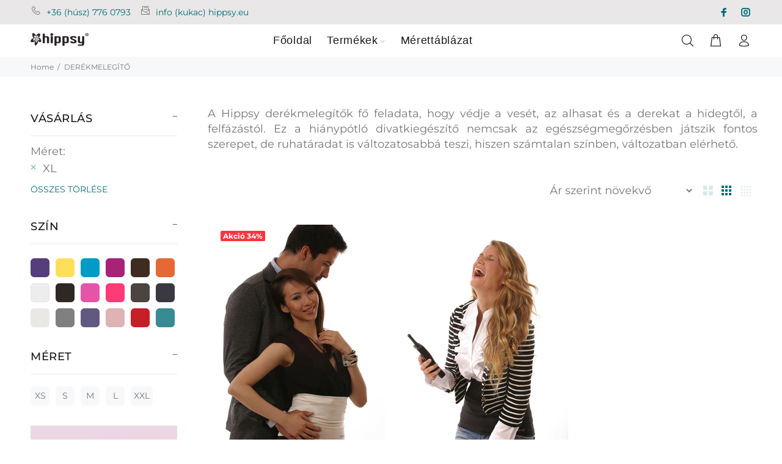

--- FILE ---
content_type: text/html; charset=utf-8
request_url: https://hippsy.hu/collections/derekmelegito/xl
body_size: 28573
content:
<!doctype html>
<!--[if IE 9]> <html class="ie9 no-js" lang="hu"> <![endif]-->
<!--[if (gt IE 9)|!(IE)]><!--> <html class="no-js" lang="hu"> <!--<![endif]-->
<head>
<!-- Added by AVADA SEO Suite -->








<meta name="google-site-verification" content="26yek6xjtiFUGOp_-zfFjrGCCeuB6wxmZkqGOBYf-h4" />



<meta name="twitter:image" content="http://hippsy.hu/cdn/shop/collections/42e6e649f0e8f81e26e28cc8f1710259.png?v=1605915624">
<script>window.FPConfig = {};window.FPConfig.ignoreKeywords=["/cart","/account"]</script>



<!-- Added by AVADA SEO Suite: Collection Structured Data -->
<script type="application/ld+json"></script>
<!-- /Added by AVADA SEO Suite --><!-- Added by AVADA SEO Suite: Breadcrumb Structured Data  -->
<script type="application/ld+json">{
  "@context": "https://schema.org",
  "@type": "BreadcrumbList",
  "itemListElement": [{
    "@type": "ListItem",
    "position": 1,
    "name": "Home",
    "item": "https://hippsy.hu"
  }, {
    "@type": "ListItem",
    "position": 2,
    "name": "DERÉKMELEGÍTŐ",
    "item": "https://hippsy.hu/collections/derekmelegito"
  }]
}
</script>
<!-- Added by AVADA SEO Suite -->


<!-- /Added by AVADA SEO Suite -->

  <!-- Basic page needs ================================================== -->
  <meta charset="utf-8">
  <!--[if IE]><meta http-equiv="X-UA-Compatible" content="IE=edge,chrome=1"><![endif]-->
  <meta name="viewport" content="width=device-width,initial-scale=1">
  <meta name="theme-color" content="#016d77">
  <meta name="keywords" content="Shopify" />
  <meta name="author" content="Longoos">
  <link rel="canonical" href="https://hippsy.hu/collections/derekmelegito/xl"><link rel="shortcut icon" href="//hippsy.hu/cdn/shop/files/hippsy_website_icon_daf51b49-842d-49e5-a095-9d3aeaf8ea38_32x32.png?v=1613785653" type="image/png"><!-- Title and description ================================================== --><title>Hippsy derékmelegítő
&ndash; Tagged &quot;XL&quot;</title><meta name="description" content="Hippsy család színimádóknak (Hippsy ORIGINALS), sportolóknak (Hippsy MOVE), állapotos hölgyeknek (Hippsy PRE), gyerekeknek (Hippsy KIDS), és a (Hippsy LIGHT)."><meta name="timezone" content="Europe/Budapest"><!-- Social meta ================================================== --><!-- /snippets/social-meta-tags.liquid -->




<meta property="og:site_name" content="Hippsy">
<meta property="og:url" content="https://hippsy.hu/collections/derekmelegito/xl">
<meta property="og:title" content="DERÉKMELEGÍTŐ">
<meta property="og:type" content="product.group">
<meta property="og:description" content="Hippsy család színimádóknak (Hippsy ORIGINALS), sportolóknak (Hippsy MOVE), állapotos hölgyeknek (Hippsy PRE), gyerekeknek (Hippsy KIDS), és a (Hippsy LIGHT).">

<meta property="og:image" content="http://hippsy.hu/cdn/shop/collections/42e6e649f0e8f81e26e28cc8f1710259_1200x1200.png?v=1605915624">
<meta property="og:image:secure_url" content="https://hippsy.hu/cdn/shop/collections/42e6e649f0e8f81e26e28cc8f1710259_1200x1200.png?v=1605915624">


<meta name="twitter:card" content="summary_large_image">
<meta name="twitter:title" content="DERÉKMELEGÍTŐ">
<meta name="twitter:description" content="Hippsy család színimádóknak (Hippsy ORIGINALS), sportolóknak (Hippsy MOVE), állapotos hölgyeknek (Hippsy PRE), gyerekeknek (Hippsy KIDS), és a (Hippsy LIGHT).">
<!-- Helpers ================================================== -->

  <!-- CSS ================================================== -->
<link href="//hippsy.hu/cdn/shop/t/46/assets/theme.css?v=140701352546326139531767892506" rel="stylesheet" type="text/css" media="all" />

<script src="//hippsy.hu/cdn/shop/t/46/assets/jquery.min.js?v=146653844047132007351700051283" defer="defer"></script><!-- Header hook for plugins ================================================== -->
  <script>window.performance && window.performance.mark && window.performance.mark('shopify.content_for_header.start');</script><meta name="facebook-domain-verification" content="rqrsa11bhiyysxg34f64a6p0i2szvf">
<meta name="google-site-verification" content="uyjoyC_OZSDLI838Yrq7S7DAqkglztvOlEWorhQKRvw">
<meta id="shopify-digital-wallet" name="shopify-digital-wallet" content="/23181831/digital_wallets/dialog">
<link rel="alternate" type="application/atom+xml" title="Feed" href="/collections/derekmelegito/xl.atom" />
<link rel="alternate" type="application/json+oembed" href="https://hippsy.hu/collections/derekmelegito/xl.oembed">
<script async="async" src="/checkouts/internal/preloads.js?locale=hu-HU"></script>
<script id="shopify-features" type="application/json">{"accessToken":"ff523f39ad4f9dcabd1889e3e86b1519","betas":["rich-media-storefront-analytics"],"domain":"hippsy.hu","predictiveSearch":true,"shopId":23181831,"locale":"hu"}</script>
<script>var Shopify = Shopify || {};
Shopify.shop = "hippsyhu.myshopify.com";
Shopify.locale = "hu";
Shopify.currency = {"active":"HUF","rate":"1.0"};
Shopify.country = "HU";
Shopify.theme = {"name":"Hippsy-2022-wokiee-v.2.3.2-shopify-2.0","id":155197079885,"schema_name":"Wokiee","schema_version":"2.1.0 shopify 2.0","theme_store_id":null,"role":"main"};
Shopify.theme.handle = "null";
Shopify.theme.style = {"id":null,"handle":null};
Shopify.cdnHost = "hippsy.hu/cdn";
Shopify.routes = Shopify.routes || {};
Shopify.routes.root = "/";</script>
<script type="module">!function(o){(o.Shopify=o.Shopify||{}).modules=!0}(window);</script>
<script>!function(o){function n(){var o=[];function n(){o.push(Array.prototype.slice.apply(arguments))}return n.q=o,n}var t=o.Shopify=o.Shopify||{};t.loadFeatures=n(),t.autoloadFeatures=n()}(window);</script>
<script id="shop-js-analytics" type="application/json">{"pageType":"collection"}</script>
<script defer="defer" async type="module" src="//hippsy.hu/cdn/shopifycloud/shop-js/modules/v2/client.init-shop-cart-sync_DGf6IQRe.hu.esm.js"></script>
<script defer="defer" async type="module" src="//hippsy.hu/cdn/shopifycloud/shop-js/modules/v2/chunk.common_DXNxTWkv.esm.js"></script>
<script defer="defer" async type="module" src="//hippsy.hu/cdn/shopifycloud/shop-js/modules/v2/chunk.modal_CVfUphK8.esm.js"></script>
<script type="module">
  await import("//hippsy.hu/cdn/shopifycloud/shop-js/modules/v2/client.init-shop-cart-sync_DGf6IQRe.hu.esm.js");
await import("//hippsy.hu/cdn/shopifycloud/shop-js/modules/v2/chunk.common_DXNxTWkv.esm.js");
await import("//hippsy.hu/cdn/shopifycloud/shop-js/modules/v2/chunk.modal_CVfUphK8.esm.js");

  window.Shopify.SignInWithShop?.initShopCartSync?.({"fedCMEnabled":true,"windoidEnabled":true});

</script>
<script>(function() {
  var isLoaded = false;
  function asyncLoad() {
    if (isLoaded) return;
    isLoaded = true;
    var urls = ["https:\/\/cdn1.avada.io\/flying-pages\/module.js?shop=hippsyhu.myshopify.com","https:\/\/gdprcdn.b-cdn.net\/js\/gdpr_cookie_consent.min.js?shop=hippsyhu.myshopify.com","https:\/\/chimpstatic.com\/mcjs-connected\/js\/users\/ac03b454758dab0fc5f30b82b\/5083ff1bba09647a5e426e09c.js?shop=hippsyhu.myshopify.com","https:\/\/seo.apps.avada.io\/avada-seo-installed.js?shop=hippsyhu.myshopify.com","https:\/\/cdn.hextom.com\/js\/quickannouncementbar.js?shop=hippsyhu.myshopify.com","https:\/\/cdn2.hextom.com\/js\/smartpushmarketing.js?shop=hippsyhu.myshopify.com"];
    for (var i = 0; i < urls.length; i++) {
      var s = document.createElement('script');
      s.type = 'text/javascript';
      s.async = true;
      s.src = urls[i];
      var x = document.getElementsByTagName('script')[0];
      x.parentNode.insertBefore(s, x);
    }
  };
  if(window.attachEvent) {
    window.attachEvent('onload', asyncLoad);
  } else {
    window.addEventListener('load', asyncLoad, false);
  }
})();</script>
<script id="__st">var __st={"a":23181831,"offset":3600,"reqid":"c442e6c5-1d90-47da-8012-95db5c202f6e-1769493979","pageurl":"hippsy.hu\/collections\/derekmelegito\/xl","u":"570b0002ca33","p":"collection","rtyp":"collection","rid":443898253};</script>
<script>window.ShopifyPaypalV4VisibilityTracking = true;</script>
<script id="captcha-bootstrap">!function(){'use strict';const t='contact',e='account',n='new_comment',o=[[t,t],['blogs',n],['comments',n],[t,'customer']],c=[[e,'customer_login'],[e,'guest_login'],[e,'recover_customer_password'],[e,'create_customer']],r=t=>t.map((([t,e])=>`form[action*='/${t}']:not([data-nocaptcha='true']) input[name='form_type'][value='${e}']`)).join(','),a=t=>()=>t?[...document.querySelectorAll(t)].map((t=>t.form)):[];function s(){const t=[...o],e=r(t);return a(e)}const i='password',u='form_key',d=['recaptcha-v3-token','g-recaptcha-response','h-captcha-response',i],f=()=>{try{return window.sessionStorage}catch{return}},m='__shopify_v',_=t=>t.elements[u];function p(t,e,n=!1){try{const o=window.sessionStorage,c=JSON.parse(o.getItem(e)),{data:r}=function(t){const{data:e,action:n}=t;return t[m]||n?{data:e,action:n}:{data:t,action:n}}(c);for(const[e,n]of Object.entries(r))t.elements[e]&&(t.elements[e].value=n);n&&o.removeItem(e)}catch(o){console.error('form repopulation failed',{error:o})}}const l='form_type',E='cptcha';function T(t){t.dataset[E]=!0}const w=window,h=w.document,L='Shopify',v='ce_forms',y='captcha';let A=!1;((t,e)=>{const n=(g='f06e6c50-85a8-45c8-87d0-21a2b65856fe',I='https://cdn.shopify.com/shopifycloud/storefront-forms-hcaptcha/ce_storefront_forms_captcha_hcaptcha.v1.5.2.iife.js',D={infoText:'hCaptcha által védett',privacyText:'Adatvédelem',termsText:'Használati feltételek'},(t,e,n)=>{const o=w[L][v],c=o.bindForm;if(c)return c(t,g,e,D).then(n);var r;o.q.push([[t,g,e,D],n]),r=I,A||(h.body.append(Object.assign(h.createElement('script'),{id:'captcha-provider',async:!0,src:r})),A=!0)});var g,I,D;w[L]=w[L]||{},w[L][v]=w[L][v]||{},w[L][v].q=[],w[L][y]=w[L][y]||{},w[L][y].protect=function(t,e){n(t,void 0,e),T(t)},Object.freeze(w[L][y]),function(t,e,n,w,h,L){const[v,y,A,g]=function(t,e,n){const i=e?o:[],u=t?c:[],d=[...i,...u],f=r(d),m=r(i),_=r(d.filter((([t,e])=>n.includes(e))));return[a(f),a(m),a(_),s()]}(w,h,L),I=t=>{const e=t.target;return e instanceof HTMLFormElement?e:e&&e.form},D=t=>v().includes(t);t.addEventListener('submit',(t=>{const e=I(t);if(!e)return;const n=D(e)&&!e.dataset.hcaptchaBound&&!e.dataset.recaptchaBound,o=_(e),c=g().includes(e)&&(!o||!o.value);(n||c)&&t.preventDefault(),c&&!n&&(function(t){try{if(!f())return;!function(t){const e=f();if(!e)return;const n=_(t);if(!n)return;const o=n.value;o&&e.removeItem(o)}(t);const e=Array.from(Array(32),(()=>Math.random().toString(36)[2])).join('');!function(t,e){_(t)||t.append(Object.assign(document.createElement('input'),{type:'hidden',name:u})),t.elements[u].value=e}(t,e),function(t,e){const n=f();if(!n)return;const o=[...t.querySelectorAll(`input[type='${i}']`)].map((({name:t})=>t)),c=[...d,...o],r={};for(const[a,s]of new FormData(t).entries())c.includes(a)||(r[a]=s);n.setItem(e,JSON.stringify({[m]:1,action:t.action,data:r}))}(t,e)}catch(e){console.error('failed to persist form',e)}}(e),e.submit())}));const S=(t,e)=>{t&&!t.dataset[E]&&(n(t,e.some((e=>e===t))),T(t))};for(const o of['focusin','change'])t.addEventListener(o,(t=>{const e=I(t);D(e)&&S(e,y())}));const B=e.get('form_key'),M=e.get(l),P=B&&M;t.addEventListener('DOMContentLoaded',(()=>{const t=y();if(P)for(const e of t)e.elements[l].value===M&&p(e,B);[...new Set([...A(),...v().filter((t=>'true'===t.dataset.shopifyCaptcha))])].forEach((e=>S(e,t)))}))}(h,new URLSearchParams(w.location.search),n,t,e,['guest_login'])})(!0,!0)}();</script>
<script integrity="sha256-4kQ18oKyAcykRKYeNunJcIwy7WH5gtpwJnB7kiuLZ1E=" data-source-attribution="shopify.loadfeatures" defer="defer" src="//hippsy.hu/cdn/shopifycloud/storefront/assets/storefront/load_feature-a0a9edcb.js" crossorigin="anonymous"></script>
<script data-source-attribution="shopify.dynamic_checkout.dynamic.init">var Shopify=Shopify||{};Shopify.PaymentButton=Shopify.PaymentButton||{isStorefrontPortableWallets:!0,init:function(){window.Shopify.PaymentButton.init=function(){};var t=document.createElement("script");t.src="https://hippsy.hu/cdn/shopifycloud/portable-wallets/latest/portable-wallets.hu.js",t.type="module",document.head.appendChild(t)}};
</script>
<script data-source-attribution="shopify.dynamic_checkout.buyer_consent">
  function portableWalletsHideBuyerConsent(e){var t=document.getElementById("shopify-buyer-consent"),n=document.getElementById("shopify-subscription-policy-button");t&&n&&(t.classList.add("hidden"),t.setAttribute("aria-hidden","true"),n.removeEventListener("click",e))}function portableWalletsShowBuyerConsent(e){var t=document.getElementById("shopify-buyer-consent"),n=document.getElementById("shopify-subscription-policy-button");t&&n&&(t.classList.remove("hidden"),t.removeAttribute("aria-hidden"),n.addEventListener("click",e))}window.Shopify?.PaymentButton&&(window.Shopify.PaymentButton.hideBuyerConsent=portableWalletsHideBuyerConsent,window.Shopify.PaymentButton.showBuyerConsent=portableWalletsShowBuyerConsent);
</script>
<script data-source-attribution="shopify.dynamic_checkout.cart.bootstrap">document.addEventListener("DOMContentLoaded",(function(){function t(){return document.querySelector("shopify-accelerated-checkout-cart, shopify-accelerated-checkout")}if(t())Shopify.PaymentButton.init();else{new MutationObserver((function(e,n){t()&&(Shopify.PaymentButton.init(),n.disconnect())})).observe(document.body,{childList:!0,subtree:!0})}}));
</script>
<script id="sections-script" data-sections="promo-fixed" defer="defer" src="//hippsy.hu/cdn/shop/t/46/compiled_assets/scripts.js?v=5536"></script>
<script>window.performance && window.performance.mark && window.performance.mark('shopify.content_for_header.end');</script>
  <!-- /Header hook for plugins ================================================== --><style>
    .tt-flbtn.disabled{
    opacity: 0.3;
    }
  </style>
  <!-- Hotjar Tracking Code for www.hippsy.hu -->
<script>
    (function(h,o,t,j,a,r){
        h.hj=h.hj||function(){(h.hj.q=h.hj.q||[]).push(arguments)};
        h._hjSettings={hjid:642260,hjsv:6};
        a=o.getElementsByTagName('head')[0];
        r=o.createElement('script');r.async=1;
        r.src=t+h._hjSettings.hjid+j+h._hjSettings.hjsv;
        a.appendChild(r);
    })(window,document,'https://static.hotjar.com/c/hotjar-','.js?sv=');
</script>
<script>
!function (w, d, t) {
  w.TiktokAnalyticsObject=t;var ttq=w[t]=w[t]||[];ttq.methods=["page","track","identify","instances","debug","on","off","once","ready","alias","group","enableCookie","disableCookie"],ttq.setAndDefer=function(t,e){t[e]=function(){t.push([e].concat(Array.prototype.slice.call(arguments,0)))}};for(var i=0;i<ttq.methods.length;i++)ttq.setAndDefer(ttq,ttq.methods[i]);ttq.instance=function(t){for(var e=ttq._i[t]||[],n=0;n<ttq.methods.length;n++)ttq.setAndDefer(e,ttq.methods[n]);return e},ttq.load=function(e,n){var i="https://analytics.tiktok.com/i18n/pixel/events.js";ttq._i=ttq._i||{},ttq._i[e]=[],ttq._i[e]._u=i,ttq._t=ttq._t||{},ttq._t[e]=+new Date,ttq._o=ttq._o||{},ttq._o[e]=n||{};var o=document.createElement("script");o.type="text/javascript",o.async=!0,o.src=i+"?sdkid="+e+"&lib="+t;var a=document.getElementsByTagName("script")[0];a.parentNode.insertBefore(o,a)};

  ttq.load('C6OATJTMTNITSJIUKLH0');
  ttq.page();
}(window, document, 'ttq');
</script>
<link href="https://monorail-edge.shopifysvc.com" rel="dns-prefetch">
<script>(function(){if ("sendBeacon" in navigator && "performance" in window) {try {var session_token_from_headers = performance.getEntriesByType('navigation')[0].serverTiming.find(x => x.name == '_s').description;} catch {var session_token_from_headers = undefined;}var session_cookie_matches = document.cookie.match(/_shopify_s=([^;]*)/);var session_token_from_cookie = session_cookie_matches && session_cookie_matches.length === 2 ? session_cookie_matches[1] : "";var session_token = session_token_from_headers || session_token_from_cookie || "";function handle_abandonment_event(e) {var entries = performance.getEntries().filter(function(entry) {return /monorail-edge.shopifysvc.com/.test(entry.name);});if (!window.abandonment_tracked && entries.length === 0) {window.abandonment_tracked = true;var currentMs = Date.now();var navigation_start = performance.timing.navigationStart;var payload = {shop_id: 23181831,url: window.location.href,navigation_start,duration: currentMs - navigation_start,session_token,page_type: "collection"};window.navigator.sendBeacon("https://monorail-edge.shopifysvc.com/v1/produce", JSON.stringify({schema_id: "online_store_buyer_site_abandonment/1.1",payload: payload,metadata: {event_created_at_ms: currentMs,event_sent_at_ms: currentMs}}));}}window.addEventListener('pagehide', handle_abandonment_event);}}());</script>
<script id="web-pixels-manager-setup">(function e(e,d,r,n,o){if(void 0===o&&(o={}),!Boolean(null===(a=null===(i=window.Shopify)||void 0===i?void 0:i.analytics)||void 0===a?void 0:a.replayQueue)){var i,a;window.Shopify=window.Shopify||{};var t=window.Shopify;t.analytics=t.analytics||{};var s=t.analytics;s.replayQueue=[],s.publish=function(e,d,r){return s.replayQueue.push([e,d,r]),!0};try{self.performance.mark("wpm:start")}catch(e){}var l=function(){var e={modern:/Edge?\/(1{2}[4-9]|1[2-9]\d|[2-9]\d{2}|\d{4,})\.\d+(\.\d+|)|Firefox\/(1{2}[4-9]|1[2-9]\d|[2-9]\d{2}|\d{4,})\.\d+(\.\d+|)|Chrom(ium|e)\/(9{2}|\d{3,})\.\d+(\.\d+|)|(Maci|X1{2}).+ Version\/(15\.\d+|(1[6-9]|[2-9]\d|\d{3,})\.\d+)([,.]\d+|)( \(\w+\)|)( Mobile\/\w+|) Safari\/|Chrome.+OPR\/(9{2}|\d{3,})\.\d+\.\d+|(CPU[ +]OS|iPhone[ +]OS|CPU[ +]iPhone|CPU IPhone OS|CPU iPad OS)[ +]+(15[._]\d+|(1[6-9]|[2-9]\d|\d{3,})[._]\d+)([._]\d+|)|Android:?[ /-](13[3-9]|1[4-9]\d|[2-9]\d{2}|\d{4,})(\.\d+|)(\.\d+|)|Android.+Firefox\/(13[5-9]|1[4-9]\d|[2-9]\d{2}|\d{4,})\.\d+(\.\d+|)|Android.+Chrom(ium|e)\/(13[3-9]|1[4-9]\d|[2-9]\d{2}|\d{4,})\.\d+(\.\d+|)|SamsungBrowser\/([2-9]\d|\d{3,})\.\d+/,legacy:/Edge?\/(1[6-9]|[2-9]\d|\d{3,})\.\d+(\.\d+|)|Firefox\/(5[4-9]|[6-9]\d|\d{3,})\.\d+(\.\d+|)|Chrom(ium|e)\/(5[1-9]|[6-9]\d|\d{3,})\.\d+(\.\d+|)([\d.]+$|.*Safari\/(?![\d.]+ Edge\/[\d.]+$))|(Maci|X1{2}).+ Version\/(10\.\d+|(1[1-9]|[2-9]\d|\d{3,})\.\d+)([,.]\d+|)( \(\w+\)|)( Mobile\/\w+|) Safari\/|Chrome.+OPR\/(3[89]|[4-9]\d|\d{3,})\.\d+\.\d+|(CPU[ +]OS|iPhone[ +]OS|CPU[ +]iPhone|CPU IPhone OS|CPU iPad OS)[ +]+(10[._]\d+|(1[1-9]|[2-9]\d|\d{3,})[._]\d+)([._]\d+|)|Android:?[ /-](13[3-9]|1[4-9]\d|[2-9]\d{2}|\d{4,})(\.\d+|)(\.\d+|)|Mobile Safari.+OPR\/([89]\d|\d{3,})\.\d+\.\d+|Android.+Firefox\/(13[5-9]|1[4-9]\d|[2-9]\d{2}|\d{4,})\.\d+(\.\d+|)|Android.+Chrom(ium|e)\/(13[3-9]|1[4-9]\d|[2-9]\d{2}|\d{4,})\.\d+(\.\d+|)|Android.+(UC? ?Browser|UCWEB|U3)[ /]?(15\.([5-9]|\d{2,})|(1[6-9]|[2-9]\d|\d{3,})\.\d+)\.\d+|SamsungBrowser\/(5\.\d+|([6-9]|\d{2,})\.\d+)|Android.+MQ{2}Browser\/(14(\.(9|\d{2,})|)|(1[5-9]|[2-9]\d|\d{3,})(\.\d+|))(\.\d+|)|K[Aa][Ii]OS\/(3\.\d+|([4-9]|\d{2,})\.\d+)(\.\d+|)/},d=e.modern,r=e.legacy,n=navigator.userAgent;return n.match(d)?"modern":n.match(r)?"legacy":"unknown"}(),u="modern"===l?"modern":"legacy",c=(null!=n?n:{modern:"",legacy:""})[u],f=function(e){return[e.baseUrl,"/wpm","/b",e.hashVersion,"modern"===e.buildTarget?"m":"l",".js"].join("")}({baseUrl:d,hashVersion:r,buildTarget:u}),m=function(e){var d=e.version,r=e.bundleTarget,n=e.surface,o=e.pageUrl,i=e.monorailEndpoint;return{emit:function(e){var a=e.status,t=e.errorMsg,s=(new Date).getTime(),l=JSON.stringify({metadata:{event_sent_at_ms:s},events:[{schema_id:"web_pixels_manager_load/3.1",payload:{version:d,bundle_target:r,page_url:o,status:a,surface:n,error_msg:t},metadata:{event_created_at_ms:s}}]});if(!i)return console&&console.warn&&console.warn("[Web Pixels Manager] No Monorail endpoint provided, skipping logging."),!1;try{return self.navigator.sendBeacon.bind(self.navigator)(i,l)}catch(e){}var u=new XMLHttpRequest;try{return u.open("POST",i,!0),u.setRequestHeader("Content-Type","text/plain"),u.send(l),!0}catch(e){return console&&console.warn&&console.warn("[Web Pixels Manager] Got an unhandled error while logging to Monorail."),!1}}}}({version:r,bundleTarget:l,surface:e.surface,pageUrl:self.location.href,monorailEndpoint:e.monorailEndpoint});try{o.browserTarget=l,function(e){var d=e.src,r=e.async,n=void 0===r||r,o=e.onload,i=e.onerror,a=e.sri,t=e.scriptDataAttributes,s=void 0===t?{}:t,l=document.createElement("script"),u=document.querySelector("head"),c=document.querySelector("body");if(l.async=n,l.src=d,a&&(l.integrity=a,l.crossOrigin="anonymous"),s)for(var f in s)if(Object.prototype.hasOwnProperty.call(s,f))try{l.dataset[f]=s[f]}catch(e){}if(o&&l.addEventListener("load",o),i&&l.addEventListener("error",i),u)u.appendChild(l);else{if(!c)throw new Error("Did not find a head or body element to append the script");c.appendChild(l)}}({src:f,async:!0,onload:function(){if(!function(){var e,d;return Boolean(null===(d=null===(e=window.Shopify)||void 0===e?void 0:e.analytics)||void 0===d?void 0:d.initialized)}()){var d=window.webPixelsManager.init(e)||void 0;if(d){var r=window.Shopify.analytics;r.replayQueue.forEach((function(e){var r=e[0],n=e[1],o=e[2];d.publishCustomEvent(r,n,o)})),r.replayQueue=[],r.publish=d.publishCustomEvent,r.visitor=d.visitor,r.initialized=!0}}},onerror:function(){return m.emit({status:"failed",errorMsg:"".concat(f," has failed to load")})},sri:function(e){var d=/^sha384-[A-Za-z0-9+/=]+$/;return"string"==typeof e&&d.test(e)}(c)?c:"",scriptDataAttributes:o}),m.emit({status:"loading"})}catch(e){m.emit({status:"failed",errorMsg:(null==e?void 0:e.message)||"Unknown error"})}}})({shopId: 23181831,storefrontBaseUrl: "https://hippsy.hu",extensionsBaseUrl: "https://extensions.shopifycdn.com/cdn/shopifycloud/web-pixels-manager",monorailEndpoint: "https://monorail-edge.shopifysvc.com/unstable/produce_batch",surface: "storefront-renderer",enabledBetaFlags: ["2dca8a86"],webPixelsConfigList: [{"id":"2747171149","configuration":"{\"pixelCode\":\"D3K3FARC77UFJ787R1OG\"}","eventPayloadVersion":"v1","runtimeContext":"STRICT","scriptVersion":"22e92c2ad45662f435e4801458fb78cc","type":"APP","apiClientId":4383523,"privacyPurposes":["ANALYTICS","MARKETING","SALE_OF_DATA"],"dataSharingAdjustments":{"protectedCustomerApprovalScopes":["read_customer_address","read_customer_email","read_customer_name","read_customer_personal_data","read_customer_phone"]}},{"id":"899383629","configuration":"{\"config\":\"{\\\"pixel_id\\\":\\\"G-BWF9Z04Y1R\\\",\\\"target_country\\\":\\\"HU\\\",\\\"gtag_events\\\":[{\\\"type\\\":\\\"begin_checkout\\\",\\\"action_label\\\":\\\"G-BWF9Z04Y1R\\\"},{\\\"type\\\":\\\"search\\\",\\\"action_label\\\":\\\"G-BWF9Z04Y1R\\\"},{\\\"type\\\":\\\"view_item\\\",\\\"action_label\\\":[\\\"G-BWF9Z04Y1R\\\",\\\"MC-EC3H7Y32L7\\\"]},{\\\"type\\\":\\\"purchase\\\",\\\"action_label\\\":[\\\"G-BWF9Z04Y1R\\\",\\\"MC-EC3H7Y32L7\\\"]},{\\\"type\\\":\\\"page_view\\\",\\\"action_label\\\":[\\\"G-BWF9Z04Y1R\\\",\\\"MC-EC3H7Y32L7\\\"]},{\\\"type\\\":\\\"add_payment_info\\\",\\\"action_label\\\":\\\"G-BWF9Z04Y1R\\\"},{\\\"type\\\":\\\"add_to_cart\\\",\\\"action_label\\\":\\\"G-BWF9Z04Y1R\\\"}],\\\"enable_monitoring_mode\\\":false}\"}","eventPayloadVersion":"v1","runtimeContext":"OPEN","scriptVersion":"b2a88bafab3e21179ed38636efcd8a93","type":"APP","apiClientId":1780363,"privacyPurposes":[],"dataSharingAdjustments":{"protectedCustomerApprovalScopes":["read_customer_address","read_customer_email","read_customer_name","read_customer_personal_data","read_customer_phone"]}},{"id":"403636557","configuration":"{\"pixel_id\":\"745719558894744\",\"pixel_type\":\"facebook_pixel\",\"metaapp_system_user_token\":\"-\"}","eventPayloadVersion":"v1","runtimeContext":"OPEN","scriptVersion":"ca16bc87fe92b6042fbaa3acc2fbdaa6","type":"APP","apiClientId":2329312,"privacyPurposes":["ANALYTICS","MARKETING","SALE_OF_DATA"],"dataSharingAdjustments":{"protectedCustomerApprovalScopes":["read_customer_address","read_customer_email","read_customer_name","read_customer_personal_data","read_customer_phone"]}},{"id":"shopify-app-pixel","configuration":"{}","eventPayloadVersion":"v1","runtimeContext":"STRICT","scriptVersion":"0450","apiClientId":"shopify-pixel","type":"APP","privacyPurposes":["ANALYTICS","MARKETING"]},{"id":"shopify-custom-pixel","eventPayloadVersion":"v1","runtimeContext":"LAX","scriptVersion":"0450","apiClientId":"shopify-pixel","type":"CUSTOM","privacyPurposes":["ANALYTICS","MARKETING"]}],isMerchantRequest: false,initData: {"shop":{"name":"Hippsy","paymentSettings":{"currencyCode":"HUF"},"myshopifyDomain":"hippsyhu.myshopify.com","countryCode":"HU","storefrontUrl":"https:\/\/hippsy.hu"},"customer":null,"cart":null,"checkout":null,"productVariants":[],"purchasingCompany":null},},"https://hippsy.hu/cdn","fcfee988w5aeb613cpc8e4bc33m6693e112",{"modern":"","legacy":""},{"shopId":"23181831","storefrontBaseUrl":"https:\/\/hippsy.hu","extensionBaseUrl":"https:\/\/extensions.shopifycdn.com\/cdn\/shopifycloud\/web-pixels-manager","surface":"storefront-renderer","enabledBetaFlags":"[\"2dca8a86\"]","isMerchantRequest":"false","hashVersion":"fcfee988w5aeb613cpc8e4bc33m6693e112","publish":"custom","events":"[[\"page_viewed\",{}],[\"collection_viewed\",{\"collection\":{\"id\":\"443898253\",\"title\":\"DERÉKMELEGÍTŐ\",\"productVariants\":[{\"price\":{\"amount\":3290.0,\"currencyCode\":\"HUF\"},\"product\":{\"title\":\"derékmelegítő - colors\",\"vendor\":\"Hippsy\",\"id\":\"6582633824321\",\"untranslatedTitle\":\"derékmelegítő - colors\",\"url\":\"\/products\/derekmelegito-hippsy-originals-colors\",\"type\":\"Derékmelegítő\"},\"id\":\"39401014362177\",\"image\":{\"src\":\"\/\/hippsy.hu\/cdn\/shop\/products\/hippsy-derekmelegito-afonya-originals-02.jpg?v=1628636427\"},\"sku\":\"HIPNU005350XS\",\"title\":\"Áfonya \/ XS\",\"untranslatedTitle\":\"Áfonya \/ XS\"},{\"price\":{\"amount\":4990.0,\"currencyCode\":\"HUF\"},\"product\":{\"title\":\"derékmelegítő - basic\",\"vendor\":\"Hippsy\",\"id\":\"6582633758785\",\"untranslatedTitle\":\"derékmelegítő - basic\",\"url\":\"\/products\/derekmelegito-hippsy-originals\",\"type\":\"Derékmelegítő\"},\"id\":\"39401012756545\",\"image\":{\"src\":\"\/\/hippsy.hu\/cdn\/shop\/products\/hippsy-derekmelegito-fekete-originals-02.jpg?v=1628636415\"},\"sku\":\"HIPNU000010XS\",\"title\":\"Fekete \/ XS\",\"untranslatedTitle\":\"Fekete \/ XS\"}]}}]]"});</script><script>
  window.ShopifyAnalytics = window.ShopifyAnalytics || {};
  window.ShopifyAnalytics.meta = window.ShopifyAnalytics.meta || {};
  window.ShopifyAnalytics.meta.currency = 'HUF';
  var meta = {"products":[{"id":6582633824321,"gid":"gid:\/\/shopify\/Product\/6582633824321","vendor":"Hippsy","type":"Derékmelegítő","handle":"derekmelegito-hippsy-originals-colors","variants":[{"id":39401014362177,"price":329000,"name":"derékmelegítő - colors - Áfonya \/ XS","public_title":"Áfonya \/ XS","sku":"HIPNU005350XS"},{"id":39401014394945,"price":329000,"name":"derékmelegítő - colors - Aranysárga \/ XS","public_title":"Aranysárga \/ XS","sku":"HIPNU004520XS"},{"id":39401014427713,"price":329000,"name":"derékmelegítő - colors - Élénk Narancs \/ XS","public_title":"Élénk Narancs \/ XS","sku":"HIPNU000610XS"},{"id":39401014460481,"price":329000,"name":"derékmelegítő - colors - Flamingó \/ XS","public_title":"Flamingó \/ XS","sku":"HIPNU004750XS"},{"id":39401014493249,"price":329000,"name":"derékmelegítő - colors - Fuchsie \/ XS","public_title":"Fuchsie \/ XS","sku":"HIPNU005000XS"},{"id":39401014526017,"price":329000,"name":"derékmelegítő - colors - Krém \/ XS","public_title":"Krém \/ XS","sku":"HIPNU001000XS"},{"id":39401014558785,"price":329000,"name":"derékmelegítő - colors - Pink \/ XS","public_title":"Pink \/ XS","sku":"HIPNU000900XS"},{"id":39401014591553,"price":329000,"name":"derékmelegítő - colors - Türkiz \/ XS","public_title":"Türkiz \/ XS","sku":"HIPNU004390XS"},{"id":39401014624321,"price":329000,"name":"derékmelegítő - colors - Azúrkék \/ XS","public_title":"Azúrkék \/ XS","sku":"HIPNU004060XS"},{"id":39401014657089,"price":329000,"name":"derékmelegítő - colors - Pasztel-lila \/ XS","public_title":"Pasztel-lila \/ XS","sku":"HIPNU004210XS"},{"id":39401014689857,"price":329000,"name":"derékmelegítő - colors - Áfonya \/ S","public_title":"Áfonya \/ S","sku":"HIPNU0053500S"},{"id":39401014722625,"price":329000,"name":"derékmelegítő - colors - Aranysárga \/ S","public_title":"Aranysárga \/ S","sku":"HIPNU0045200S"},{"id":39401014755393,"price":329000,"name":"derékmelegítő - colors - Élénk Narancs \/ S","public_title":"Élénk Narancs \/ S","sku":"HIPNU0006100S"},{"id":39401014788161,"price":329000,"name":"derékmelegítő - colors - Flamingó \/ S","public_title":"Flamingó \/ S","sku":"HIPNU0047500S"},{"id":39401014820929,"price":329000,"name":"derékmelegítő - colors - Fuchsie \/ S","public_title":"Fuchsie \/ S","sku":"HIPNU0050000S"},{"id":39401014853697,"price":329000,"name":"derékmelegítő - colors - Krém \/ S","public_title":"Krém \/ S","sku":"HIPNU0010000S"},{"id":39401014886465,"price":329000,"name":"derékmelegítő - colors - Pink \/ S","public_title":"Pink \/ S","sku":"HIPNU0009000S"},{"id":39401014919233,"price":329000,"name":"derékmelegítő - colors - Türkiz \/ S","public_title":"Türkiz \/ S","sku":"HIPNU0043900S"},{"id":39401014952001,"price":329000,"name":"derékmelegítő - colors - Azúrkék \/ S","public_title":"Azúrkék \/ S","sku":"HIPNU0040600S"},{"id":39401014984769,"price":329000,"name":"derékmelegítő - colors - Pasztel-lila \/ S","public_title":"Pasztel-lila \/ S","sku":"HIPNU0042100S"},{"id":39401015017537,"price":329000,"name":"derékmelegítő - colors - Áfonya \/ M","public_title":"Áfonya \/ M","sku":"HIPNU0053500M"},{"id":39401030713409,"price":329000,"name":"derékmelegítő - colors - Aranysárga \/ M","public_title":"Aranysárga \/ M","sku":"HIPNU0045200M"},{"id":39401015050305,"price":329000,"name":"derékmelegítő - colors - Élénk Narancs \/ M","public_title":"Élénk Narancs \/ M","sku":"HIPNU0006100M"},{"id":39401015083073,"price":329000,"name":"derékmelegítő - colors - Flamingó \/ M","public_title":"Flamingó \/ M","sku":"HIPNU0047500M"},{"id":39401015115841,"price":329000,"name":"derékmelegítő - colors - Fuchsie \/ M","public_title":"Fuchsie \/ M","sku":"HIPNU0050000M"},{"id":39401015148609,"price":329000,"name":"derékmelegítő - colors - Krém \/ M","public_title":"Krém \/ M","sku":"HIPNU0010000M"},{"id":39401015181377,"price":329000,"name":"derékmelegítő - colors - Pink \/ M","public_title":"Pink \/ M","sku":"HIPNU0009000M"},{"id":39401015214145,"price":329000,"name":"derékmelegítő - colors - Türkiz \/ M","public_title":"Türkiz \/ M","sku":"HIPNU0043900M"},{"id":39401015246913,"price":329000,"name":"derékmelegítő - colors - Azúrkék \/ M","public_title":"Azúrkék \/ M","sku":"HIPNU0040600M"},{"id":39401015279681,"price":329000,"name":"derékmelegítő - colors - Pasztel-lila \/ M","public_title":"Pasztel-lila \/ M","sku":"HIPNU0042100M"},{"id":39401015312449,"price":329000,"name":"derékmelegítő - colors - Áfonya \/ L","public_title":"Áfonya \/ L","sku":"HIPNU0053500L"},{"id":39401015345217,"price":329000,"name":"derékmelegítő - colors - Aranysárga \/ L","public_title":"Aranysárga \/ L","sku":"HIPNU0045200L"},{"id":39401015377985,"price":329000,"name":"derékmelegítő - colors - Élénk Narancs \/ L","public_title":"Élénk Narancs \/ L","sku":"HIPNU0006100L"},{"id":39401015410753,"price":329000,"name":"derékmelegítő - colors - Flamingó \/ L","public_title":"Flamingó \/ L","sku":"HIPNU0047500L"},{"id":39401015443521,"price":329000,"name":"derékmelegítő - colors - Fuchsie \/ L","public_title":"Fuchsie \/ L","sku":"HIPNU0050000L"},{"id":39401015476289,"price":329000,"name":"derékmelegítő - colors - Krém \/ L","public_title":"Krém \/ L","sku":"HIPNU0010000L"},{"id":39401015509057,"price":329000,"name":"derékmelegítő - colors - Pink \/ L","public_title":"Pink \/ L","sku":"HIPNU0009000L"},{"id":39401015541825,"price":329000,"name":"derékmelegítő - colors - Türkiz \/ L","public_title":"Türkiz \/ L","sku":"HIPNU0043900L"},{"id":39401015574593,"price":329000,"name":"derékmelegítő - colors - Azúrkék \/ L","public_title":"Azúrkék \/ L","sku":"HIPNU0040600L"},{"id":39401015607361,"price":329000,"name":"derékmelegítő - colors - Pasztel-lila \/ L","public_title":"Pasztel-lila \/ L","sku":"HIPNU0042100L"},{"id":39401015640129,"price":329000,"name":"derékmelegítő - colors - Áfonya \/ XL","public_title":"Áfonya \/ XL","sku":"HIPNU005350XL"},{"id":39401015672897,"price":329000,"name":"derékmelegítő - colors - Aranysárga \/ XL","public_title":"Aranysárga \/ XL","sku":"HIPNU004520XL"},{"id":39401015705665,"price":329000,"name":"derékmelegítő - colors - Élénk Narancs \/ XL","public_title":"Élénk Narancs \/ XL","sku":"HIPNU000610XL"},{"id":39401015738433,"price":329000,"name":"derékmelegítő - colors - Flamingó \/ XL","public_title":"Flamingó \/ XL","sku":"HIPNU004750XL"},{"id":39401015771201,"price":329000,"name":"derékmelegítő - colors - Fuchsie \/ XL","public_title":"Fuchsie \/ XL","sku":"HIPNU005000XL"},{"id":39401015803969,"price":329000,"name":"derékmelegítő - colors - Krém \/ XL","public_title":"Krém \/ XL","sku":"HIPNU001000XL"},{"id":39401015836737,"price":329000,"name":"derékmelegítő - colors - Pink \/ XL","public_title":"Pink \/ XL","sku":"HIPNU000900XL"},{"id":39401015869505,"price":329000,"name":"derékmelegítő - colors - Türkiz \/ XL","public_title":"Türkiz \/ XL","sku":"HIPNU004390XL"},{"id":39401015902273,"price":329000,"name":"derékmelegítő - colors - Azúrkék \/ XL","public_title":"Azúrkék \/ XL","sku":"HIPNU004060XL"},{"id":39401015935041,"price":329000,"name":"derékmelegítő - colors - Pasztel-lila \/ XL","public_title":"Pasztel-lila \/ XL","sku":"HIPNU004210XL"},{"id":39401015967809,"price":329000,"name":"derékmelegítő - colors - Áfonya \/ XXL","public_title":"Áfonya \/ XXL","sku":"HIPNU00535XXL"},{"id":39401016000577,"price":329000,"name":"derékmelegítő - colors - Aranysárga \/ XXL","public_title":"Aranysárga \/ XXL","sku":"HIPNU00452XXL"},{"id":39401016033345,"price":329000,"name":"derékmelegítő - colors - Élénk Narancs \/ XXL","public_title":"Élénk Narancs \/ XXL","sku":"HIPNU00061XXL"},{"id":39401016066113,"price":329000,"name":"derékmelegítő - colors - Flamingó \/ XXL","public_title":"Flamingó \/ XXL","sku":"HIPNU00475XXL"},{"id":39401016098881,"price":329000,"name":"derékmelegítő - colors - Fuchsie \/ XXL","public_title":"Fuchsie \/ XXL","sku":"HIPNU00500XXL"},{"id":39401016131649,"price":329000,"name":"derékmelegítő - colors - Krém \/ XXL","public_title":"Krém \/ XXL","sku":"HIPNU00100XXL"},{"id":39401016164417,"price":329000,"name":"derékmelegítő - colors - Pink \/ XXL","public_title":"Pink \/ XXL","sku":"HIPNU00090XXL"},{"id":39401016197185,"price":329000,"name":"derékmelegítő - colors - Türkiz \/ XXL","public_title":"Türkiz \/ XXL","sku":"HIPNU00439XXL"},{"id":39401016229953,"price":329000,"name":"derékmelegítő - colors - Azúrkék \/ XXL","public_title":"Azúrkék \/ XXL","sku":"HIPNU00406XXL"},{"id":39401016262721,"price":329000,"name":"derékmelegítő - colors - Pasztel-lila \/ XXL","public_title":"Pasztel-lila \/ XXL","sku":"HIPNU00421XXL"}],"remote":false},{"id":6582633758785,"gid":"gid:\/\/shopify\/Product\/6582633758785","vendor":"Hippsy","type":"Derékmelegítő","handle":"derekmelegito-hippsy-originals","variants":[{"id":39401012756545,"price":499000,"name":"derékmelegítő - basic - Fekete \/ XS","public_title":"Fekete \/ XS","sku":"HIPNU000010XS"},{"id":39401012789313,"price":499000,"name":"derékmelegítő - basic - Fehér \/ XS","public_title":"Fehér \/ XS","sku":"HIPNU000020XS"},{"id":39401012822081,"price":499000,"name":"derékmelegítő - basic - Indigókék \/ XS","public_title":"Indigókék \/ XS","sku":"HIPNU005070XS"},{"id":39401012854849,"price":499000,"name":"derékmelegítő - basic - Grafit \/ XS","public_title":"Grafit \/ XS","sku":"HIPNU000720XS"},{"id":39401012887617,"price":499000,"name":"derékmelegítő - basic - Melírszürke \/ XS","public_title":"Melírszürke \/ XS","sku":"HIPNU003440XS"},{"id":39401012920385,"price":499000,"name":"derékmelegítő - basic - Piros \/ XS","public_title":"Piros \/ XS","sku":"HIPNU000590XS"},{"id":39401012953153,"price":499000,"name":"derékmelegítő - basic - Csokibarna \/ XS","public_title":"Csokibarna \/ XS","sku":"HIPNU002490XS"},{"id":39401012985921,"price":499000,"name":"derékmelegítő - basic - Bíborka \/ XS","public_title":"Bíborka \/ XS","sku":"HIPNU004360XS"},{"id":39401013018689,"price":499000,"name":"derékmelegítő - basic - Fekete \/ S","public_title":"Fekete \/ S","sku":"HIPNU0000100S"},{"id":39401013051457,"price":499000,"name":"derékmelegítő - basic - Fehér \/ S","public_title":"Fehér \/ S","sku":"HIPNU0000200S"},{"id":39401013084225,"price":499000,"name":"derékmelegítő - basic - Indigókék \/ S","public_title":"Indigókék \/ S","sku":"HIPNU0050700S"},{"id":39401013116993,"price":499000,"name":"derékmelegítő - basic - Grafit \/ S","public_title":"Grafit \/ S","sku":"HIPNU0007200S"},{"id":39401013149761,"price":499000,"name":"derékmelegítő - basic - Melírszürke \/ S","public_title":"Melírszürke \/ S","sku":"HIPNU0034400S"},{"id":39401013182529,"price":499000,"name":"derékmelegítő - basic - Piros \/ S","public_title":"Piros \/ S","sku":"HIPNU0005900S"},{"id":39401013215297,"price":499000,"name":"derékmelegítő - basic - Csokibarna \/ S","public_title":"Csokibarna \/ S","sku":"HIPNU0024900S"},{"id":39401013248065,"price":499000,"name":"derékmelegítő - basic - Bíborka \/ S","public_title":"Bíborka \/ S","sku":"HIPNU0043600S"},{"id":39401013280833,"price":499000,"name":"derékmelegítő - basic - Fekete \/ M","public_title":"Fekete \/ M","sku":"HIPNU0000100M"},{"id":39401013313601,"price":499000,"name":"derékmelegítő - basic - Fehér \/ M","public_title":"Fehér \/ M","sku":"HIPNU0000200M"},{"id":39401013346369,"price":499000,"name":"derékmelegítő - basic - Indigókék \/ M","public_title":"Indigókék \/ M","sku":"HIPNU0050700M"},{"id":39401013379137,"price":499000,"name":"derékmelegítő - basic - Grafit \/ M","public_title":"Grafit \/ M","sku":"HIPNU0007200M"},{"id":39401013411905,"price":499000,"name":"derékmelegítő - basic - Melírszürke \/ M","public_title":"Melírszürke \/ M","sku":"HIPNU0034400M"},{"id":39401013444673,"price":499000,"name":"derékmelegítő - basic - Piros \/ M","public_title":"Piros \/ M","sku":"HIPNU0005900M"},{"id":39401013477441,"price":499000,"name":"derékmelegítő - basic - Csokibarna \/ M","public_title":"Csokibarna \/ M","sku":"HIPNU0024900M"},{"id":39401013510209,"price":499000,"name":"derékmelegítő - basic - Bíborka \/ M","public_title":"Bíborka \/ M","sku":"HIPNU0043600M"},{"id":39401013542977,"price":499000,"name":"derékmelegítő - basic - Fekete \/ L","public_title":"Fekete \/ L","sku":"HIPNU0000100L"},{"id":39401013575745,"price":499000,"name":"derékmelegítő - basic - Fehér \/ L","public_title":"Fehér \/ L","sku":"HIPNU0000200L"},{"id":39401013608513,"price":499000,"name":"derékmelegítő - basic - Indigókék \/ L","public_title":"Indigókék \/ L","sku":"HIPNU0050700L"},{"id":39401013641281,"price":499000,"name":"derékmelegítő - basic - Grafit \/ L","public_title":"Grafit \/ L","sku":"HIPNU0007200L"},{"id":39401013674049,"price":499000,"name":"derékmelegítő - basic - Melírszürke \/ L","public_title":"Melírszürke \/ L","sku":"HIPNU0034400L"},{"id":39401013706817,"price":499000,"name":"derékmelegítő - basic - Piros \/ L","public_title":"Piros \/ L","sku":"HIPNU0005900L"},{"id":39401013739585,"price":499000,"name":"derékmelegítő - basic - Csokibarna \/ L","public_title":"Csokibarna \/ L","sku":"HIPNU0024900L"},{"id":39401013772353,"price":499000,"name":"derékmelegítő - basic - Bíborka \/ L","public_title":"Bíborka \/ L","sku":"HIPNU0043600L"},{"id":39401013805121,"price":499000,"name":"derékmelegítő - basic - Fekete \/ XL","public_title":"Fekete \/ XL","sku":"HIPNU000010XL"},{"id":39401013837889,"price":499000,"name":"derékmelegítő - basic - Fehér \/ XL","public_title":"Fehér \/ XL","sku":"HIPNU000020XL"},{"id":39401013870657,"price":499000,"name":"derékmelegítő - basic - Indigókék \/ XL","public_title":"Indigókék \/ XL","sku":"HIPNU005070XL"},{"id":39401013903425,"price":499000,"name":"derékmelegítő - basic - Grafit \/ XL","public_title":"Grafit \/ XL","sku":"HIPNU000720XL"},{"id":39401013936193,"price":499000,"name":"derékmelegítő - basic - Melírszürke \/ XL","public_title":"Melírszürke \/ XL","sku":"HIPNU003440XL"},{"id":39401013968961,"price":499000,"name":"derékmelegítő - basic - Piros \/ XL","public_title":"Piros \/ XL","sku":"HIPNU000590XL"},{"id":39401014001729,"price":499000,"name":"derékmelegítő - basic - Csokibarna \/ XL","public_title":"Csokibarna \/ XL","sku":"HIPNU002490XL"},{"id":39401014034497,"price":499000,"name":"derékmelegítő - basic - Bíborka \/ XL","public_title":"Bíborka \/ XL","sku":"HIPNU004360XL"},{"id":39401014067265,"price":499000,"name":"derékmelegítő - basic - Fekete \/ XXL","public_title":"Fekete \/ XXL","sku":"HIPNU00001XXL"},{"id":39401014100033,"price":499000,"name":"derékmelegítő - basic - Fehér \/ XXL","public_title":"Fehér \/ XXL","sku":"HIPNU00002XXL"},{"id":39401014132801,"price":499000,"name":"derékmelegítő - basic - Indigókék \/ XXL","public_title":"Indigókék \/ XXL","sku":"HIPNU00507XXL"},{"id":39401014165569,"price":499000,"name":"derékmelegítő - basic - Grafit \/ XXL","public_title":"Grafit \/ XXL","sku":"HIPNU00072XXL"},{"id":39401014198337,"price":499000,"name":"derékmelegítő - basic - Melírszürke \/ XXL","public_title":"Melírszürke \/ XXL","sku":"HIPNU00344XXL"},{"id":39401014231105,"price":499000,"name":"derékmelegítő - basic - Piros \/ XXL","public_title":"Piros \/ XXL","sku":"HIPNU00059XXL"},{"id":39401014263873,"price":499000,"name":"derékmelegítő - basic - Csokibarna \/ XXL","public_title":"Csokibarna \/ XXL","sku":"HIPNU00249XXL"},{"id":39401014296641,"price":499000,"name":"derékmelegítő - basic - Bíborka \/ XXL","public_title":"Bíborka \/ XXL","sku":"HIPNU00436XXL"}],"remote":false}],"page":{"pageType":"collection","resourceType":"collection","resourceId":443898253,"requestId":"c442e6c5-1d90-47da-8012-95db5c202f6e-1769493979"}};
  for (var attr in meta) {
    window.ShopifyAnalytics.meta[attr] = meta[attr];
  }
</script>
<script class="analytics">
  (function () {
    var customDocumentWrite = function(content) {
      var jquery = null;

      if (window.jQuery) {
        jquery = window.jQuery;
      } else if (window.Checkout && window.Checkout.$) {
        jquery = window.Checkout.$;
      }

      if (jquery) {
        jquery('body').append(content);
      }
    };

    var hasLoggedConversion = function(token) {
      if (token) {
        return document.cookie.indexOf('loggedConversion=' + token) !== -1;
      }
      return false;
    }

    var setCookieIfConversion = function(token) {
      if (token) {
        var twoMonthsFromNow = new Date(Date.now());
        twoMonthsFromNow.setMonth(twoMonthsFromNow.getMonth() + 2);

        document.cookie = 'loggedConversion=' + token + '; expires=' + twoMonthsFromNow;
      }
    }

    var trekkie = window.ShopifyAnalytics.lib = window.trekkie = window.trekkie || [];
    if (trekkie.integrations) {
      return;
    }
    trekkie.methods = [
      'identify',
      'page',
      'ready',
      'track',
      'trackForm',
      'trackLink'
    ];
    trekkie.factory = function(method) {
      return function() {
        var args = Array.prototype.slice.call(arguments);
        args.unshift(method);
        trekkie.push(args);
        return trekkie;
      };
    };
    for (var i = 0; i < trekkie.methods.length; i++) {
      var key = trekkie.methods[i];
      trekkie[key] = trekkie.factory(key);
    }
    trekkie.load = function(config) {
      trekkie.config = config || {};
      trekkie.config.initialDocumentCookie = document.cookie;
      var first = document.getElementsByTagName('script')[0];
      var script = document.createElement('script');
      script.type = 'text/javascript';
      script.onerror = function(e) {
        var scriptFallback = document.createElement('script');
        scriptFallback.type = 'text/javascript';
        scriptFallback.onerror = function(error) {
                var Monorail = {
      produce: function produce(monorailDomain, schemaId, payload) {
        var currentMs = new Date().getTime();
        var event = {
          schema_id: schemaId,
          payload: payload,
          metadata: {
            event_created_at_ms: currentMs,
            event_sent_at_ms: currentMs
          }
        };
        return Monorail.sendRequest("https://" + monorailDomain + "/v1/produce", JSON.stringify(event));
      },
      sendRequest: function sendRequest(endpointUrl, payload) {
        // Try the sendBeacon API
        if (window && window.navigator && typeof window.navigator.sendBeacon === 'function' && typeof window.Blob === 'function' && !Monorail.isIos12()) {
          var blobData = new window.Blob([payload], {
            type: 'text/plain'
          });

          if (window.navigator.sendBeacon(endpointUrl, blobData)) {
            return true;
          } // sendBeacon was not successful

        } // XHR beacon

        var xhr = new XMLHttpRequest();

        try {
          xhr.open('POST', endpointUrl);
          xhr.setRequestHeader('Content-Type', 'text/plain');
          xhr.send(payload);
        } catch (e) {
          console.log(e);
        }

        return false;
      },
      isIos12: function isIos12() {
        return window.navigator.userAgent.lastIndexOf('iPhone; CPU iPhone OS 12_') !== -1 || window.navigator.userAgent.lastIndexOf('iPad; CPU OS 12_') !== -1;
      }
    };
    Monorail.produce('monorail-edge.shopifysvc.com',
      'trekkie_storefront_load_errors/1.1',
      {shop_id: 23181831,
      theme_id: 155197079885,
      app_name: "storefront",
      context_url: window.location.href,
      source_url: "//hippsy.hu/cdn/s/trekkie.storefront.a804e9514e4efded663580eddd6991fcc12b5451.min.js"});

        };
        scriptFallback.async = true;
        scriptFallback.src = '//hippsy.hu/cdn/s/trekkie.storefront.a804e9514e4efded663580eddd6991fcc12b5451.min.js';
        first.parentNode.insertBefore(scriptFallback, first);
      };
      script.async = true;
      script.src = '//hippsy.hu/cdn/s/trekkie.storefront.a804e9514e4efded663580eddd6991fcc12b5451.min.js';
      first.parentNode.insertBefore(script, first);
    };
    trekkie.load(
      {"Trekkie":{"appName":"storefront","development":false,"defaultAttributes":{"shopId":23181831,"isMerchantRequest":null,"themeId":155197079885,"themeCityHash":"18110827591329001538","contentLanguage":"hu","currency":"HUF","eventMetadataId":"51c8e65e-2f18-4c7e-a02a-77f1f4eb5f77"},"isServerSideCookieWritingEnabled":true,"monorailRegion":"shop_domain","enabledBetaFlags":["65f19447"]},"Session Attribution":{},"S2S":{"facebookCapiEnabled":true,"source":"trekkie-storefront-renderer","apiClientId":580111}}
    );

    var loaded = false;
    trekkie.ready(function() {
      if (loaded) return;
      loaded = true;

      window.ShopifyAnalytics.lib = window.trekkie;

      var originalDocumentWrite = document.write;
      document.write = customDocumentWrite;
      try { window.ShopifyAnalytics.merchantGoogleAnalytics.call(this); } catch(error) {};
      document.write = originalDocumentWrite;

      window.ShopifyAnalytics.lib.page(null,{"pageType":"collection","resourceType":"collection","resourceId":443898253,"requestId":"c442e6c5-1d90-47da-8012-95db5c202f6e-1769493979","shopifyEmitted":true});

      var match = window.location.pathname.match(/checkouts\/(.+)\/(thank_you|post_purchase)/)
      var token = match? match[1]: undefined;
      if (!hasLoggedConversion(token)) {
        setCookieIfConversion(token);
        window.ShopifyAnalytics.lib.track("Viewed Product Category",{"currency":"HUF","category":"Collection: derekmelegito","collectionName":"derekmelegito","collectionId":443898253,"nonInteraction":true},undefined,undefined,{"shopifyEmitted":true});
      }
    });


        var eventsListenerScript = document.createElement('script');
        eventsListenerScript.async = true;
        eventsListenerScript.src = "//hippsy.hu/cdn/shopifycloud/storefront/assets/shop_events_listener-3da45d37.js";
        document.getElementsByTagName('head')[0].appendChild(eventsListenerScript);

})();</script>
  <script>
  if (!window.ga || (window.ga && typeof window.ga !== 'function')) {
    window.ga = function ga() {
      (window.ga.q = window.ga.q || []).push(arguments);
      if (window.Shopify && window.Shopify.analytics && typeof window.Shopify.analytics.publish === 'function') {
        window.Shopify.analytics.publish("ga_stub_called", {}, {sendTo: "google_osp_migration"});
      }
      console.error("Shopify's Google Analytics stub called with:", Array.from(arguments), "\nSee https://help.shopify.com/manual/promoting-marketing/pixels/pixel-migration#google for more information.");
    };
    if (window.Shopify && window.Shopify.analytics && typeof window.Shopify.analytics.publish === 'function') {
      window.Shopify.analytics.publish("ga_stub_initialized", {}, {sendTo: "google_osp_migration"});
    }
  }
</script>
<script
  defer
  src="https://hippsy.hu/cdn/shopifycloud/perf-kit/shopify-perf-kit-3.0.4.min.js"
  data-application="storefront-renderer"
  data-shop-id="23181831"
  data-render-region="gcp-us-east1"
  data-page-type="collection"
  data-theme-instance-id="155197079885"
  data-theme-name="Wokiee"
  data-theme-version="2.1.0 shopify 2.0"
  data-monorail-region="shop_domain"
  data-resource-timing-sampling-rate="10"
  data-shs="true"
  data-shs-beacon="true"
  data-shs-export-with-fetch="true"
  data-shs-logs-sample-rate="1"
  data-shs-beacon-endpoint="https://hippsy.hu/api/collect"
></script>
</head>
<body class="pagecollection" 
      ><div id="shopify-section-show-helper" class="shopify-section"></div><div id="shopify-section-header-template" class="shopify-section"><header class="desctop-menu-large small-header"><nav class="panel-menu mobile-main-menu">
  <ul><li>
      <a href="/">Főoldal</a></li><li>
      <a href="/collections">Termékek</a><ul><li>
          <a href="/collections/derekmelegito">Derékmelegítő</a><ul><li><a href="/collections/originals">ORIGINALS</a><ul><li><a href="/products/derekmelegito-hippsy-originals">BASIC</a></li><li><a href="/products/derekmelegito-hippsy-originals-colors">COLORS</a></li></ul></li></ul></li><li>
          <a href="/collections/ruhazat">Ruházat</a><ul><li><a href="/collections/felsoruhazat">Felsők</a></li><li><a href="/collections/alsoruhazat">Alsók</a></li></ul></li></ul></li><li>
      <a href="https://hippsy.hu/pages/merettablazat-1">Mérettáblázat</a></li></ul>
</nav><div class="tt-color-scheme-01 topbar">
  <div class="container">
    <div class="tt-header-row tt-top-row">
      <div class="tt-col-left">
        <div class="tt-box-info">
<ul>
<li>
<i class="icon-f-93"></i>
<a href="tel:+00-36-20776%200793">+36 (húsz) 776 0793</a>
</li>
<li>
<i class="icon-f-52"></i>
<a href="mailto:%20office@hippsy.eu">info (kukac) hippsy.eu</a>
</li>
</ul>
</div>
      </div><div class="tt-col-right ml-auto">
        <ul class="tt-social-icon"><li><a class="icon-g-64" target="_blank" href="https://www.facebook.com/hippsy/"></a></li><li><a class="icon-g-67" target="_blank" href="https://instagram.com/hippsyofficial/"></a></li></ul>
      </div></div>
  </div>
</div><!-- tt-mobile-header -->
<div class="tt-mobile-header tt-mobile-header-inline tt-mobile-header-inline-stuck">
  <div class="container-fluid">
    <div class="tt-header-row">
      <div class="tt-mobile-parent-menu">
        <div class="tt-menu-toggle mainmenumob-js">
          <svg width="17" height="15" viewBox="0 0 17 15" fill="none" xmlns="http://www.w3.org/2000/svg">
<path d="M16.4023 0.292969C16.4935 0.397135 16.5651 0.507812 16.6172 0.625C16.6693 0.742188 16.6953 0.865885 16.6953 0.996094C16.6953 1.13932 16.6693 1.26953 16.6172 1.38672C16.5651 1.50391 16.4935 1.60807 16.4023 1.69922C16.2982 1.80339 16.1875 1.88151 16.0703 1.93359C15.9531 1.97266 15.8294 1.99219 15.6992 1.99219H1.69531C1.55208 1.99219 1.42188 1.97266 1.30469 1.93359C1.1875 1.88151 1.08333 1.80339 0.992188 1.69922C0.888021 1.60807 0.809896 1.50391 0.757812 1.38672C0.71875 1.26953 0.699219 1.13932 0.699219 0.996094C0.699219 0.865885 0.71875 0.742188 0.757812 0.625C0.809896 0.507812 0.888021 0.397135 0.992188 0.292969C1.08333 0.201823 1.1875 0.130208 1.30469 0.078125C1.42188 0.0260417 1.55208 0 1.69531 0H15.6992C15.8294 0 15.9531 0.0260417 16.0703 0.078125C16.1875 0.130208 16.2982 0.201823 16.4023 0.292969ZM16.4023 6.28906C16.4935 6.39323 16.5651 6.50391 16.6172 6.62109C16.6693 6.73828 16.6953 6.86198 16.6953 6.99219C16.6953 7.13542 16.6693 7.26562 16.6172 7.38281C16.5651 7.5 16.4935 7.60417 16.4023 7.69531C16.2982 7.79948 16.1875 7.8776 16.0703 7.92969C15.9531 7.98177 15.8294 8.00781 15.6992 8.00781H1.69531C1.55208 8.00781 1.42188 7.98177 1.30469 7.92969C1.1875 7.8776 1.08333 7.79948 0.992188 7.69531C0.888021 7.60417 0.809896 7.5 0.757812 7.38281C0.71875 7.26562 0.699219 7.13542 0.699219 6.99219C0.699219 6.86198 0.71875 6.73828 0.757812 6.62109C0.809896 6.50391 0.888021 6.39323 0.992188 6.28906C1.08333 6.19792 1.1875 6.1263 1.30469 6.07422C1.42188 6.02214 1.55208 5.99609 1.69531 5.99609H15.6992C15.8294 5.99609 15.9531 6.02214 16.0703 6.07422C16.1875 6.1263 16.2982 6.19792 16.4023 6.28906ZM16.4023 12.3047C16.4935 12.3958 16.5651 12.5 16.6172 12.6172C16.6693 12.7344 16.6953 12.8646 16.6953 13.0078C16.6953 13.138 16.6693 13.2617 16.6172 13.3789C16.5651 13.4961 16.4935 13.6068 16.4023 13.7109C16.2982 13.8021 16.1875 13.8737 16.0703 13.9258C15.9531 13.9779 15.8294 14.0039 15.6992 14.0039H1.69531C1.55208 14.0039 1.42188 13.9779 1.30469 13.9258C1.1875 13.8737 1.08333 13.8021 0.992188 13.7109C0.888021 13.6068 0.809896 13.4961 0.757812 13.3789C0.71875 13.2617 0.699219 13.138 0.699219 13.0078C0.699219 12.8646 0.71875 12.7344 0.757812 12.6172C0.809896 12.5 0.888021 12.3958 0.992188 12.3047C1.08333 12.2005 1.1875 12.1224 1.30469 12.0703C1.42188 12.0182 1.55208 11.9922 1.69531 11.9922H15.6992C15.8294 11.9922 15.9531 12.0182 16.0703 12.0703C16.1875 12.1224 16.2982 12.2005 16.4023 12.3047Z" fill="#191919"/>
</svg>
        </div>
      </div>
      
      <div class="tt-logo-container">
        <a class="tt-logo tt-logo-alignment" href="/"><img src="//hippsy.hu/cdn/shop/files/Hippsy_95x.png?v=1613762212"
                           srcset="//hippsy.hu/cdn/shop/files/Hippsy_95x.png?v=1613762212 1x, //hippsy.hu/cdn/shop/files/Hippsy_190x.png?v=1613762212 2x"
                           alt="hippsy"
                           class="tt-retina"></a>
      </div>
      
      <div class="tt-mobile-parent-menu-icons">
        <!-- search -->
        <div class="tt-mobile-parent-search tt-parent-box"></div>
        <!-- /search --><!-- cart -->
        <div class="tt-mobile-parent-cart tt-parent-box"></div>
        <!-- /cart --></div>

      
      
    </div>
  </div>
</div>
  
  <!-- tt-desktop-header -->
  <div class="tt-desktop-header">

    
    
    <div class="container">
      <div class="tt-header-holder">

        
        <div class="tt-col-obj tt-obj-logo menu-in-center
" itemscope itemtype="http://schema.org/Organization"><a href="/" class="tt-logo" itemprop="url"><img src="//hippsy.hu/cdn/shop/files/Hippsy_95x.png?v=1613762212"
                   srcset="//hippsy.hu/cdn/shop/files/Hippsy_95x.png?v=1613762212 1x, //hippsy.hu/cdn/shop/files/Hippsy_190x.png?v=1613762212 2x"
                   alt="hippsy"
                   class="tt-retina" itemprop="logo" style="top:0px"/></a></div><div class="tt-col-obj tt-obj-menu obj-aligment-center" style="padding-right: 37px;">
          <!-- tt-menu -->
          <div class="tt-desctop-parent-menu tt-parent-box">
            <div class="tt-desctop-menu"><nav>
  <ul><li class="dropdown tt-megamenu-col-01" >
      <a href="/"><span>Főoldal</span></a></li><li class="dropdown megamenu submenuarrow" >
      <a href="/collections"><span>Termékek</span></a><div class="dropdown-menu">
  <div class="row">
    <div class="col-sm-12">
      <div class="row tt-col-list"><div class="col-sm-6">
          <a href="/collections/derekmelegito" class="tt-title-submenu">
            Derékmelegítő
<img class="lazyload"
                 data-src="//hippsy.hu/cdn/shop/files/derekmelegito_400x.jpg?v=1637868496"
                 alt=""/></a><ul class="tt-megamenu-submenu"><li>
              <a href="/collections/originals"><span>ORIGINALS</span></a><ul><li>
                  <a href="/products/derekmelegito-hippsy-originals"><span>BASIC</span></a></li><li>
                  <a href="/products/derekmelegito-hippsy-originals-colors"><span>COLORS</span></a></li></ul></li></ul></div><div class="col-sm-6">
          <a href="/collections/ruhazat" class="tt-title-submenu">
            Ruházat
<img class="lazyload"
                 data-src="//hippsy.hu/cdn/shop/files/ruhak_400x.jpg?v=1637868505"
                 alt=""/></a><ul class="tt-megamenu-submenu"><li>
              <a href="/collections/felsoruhazat"><span>Felsők</span></a></li><li>
              <a href="/collections/alsoruhazat"><span>Alsók</span></a></li></ul></div></div>
    </div></div></div></li><li class="dropdown tt-megamenu-col-01" >
      <a href="https://hippsy.hu/pages/merettablazat-1"><span>Mérettáblázat</span></a></li></ul>
</nav></div>
          </div>
        </div>

        <div class="tt-col-obj tt-obj-options obj-move-right">

<!-- tt-search -->
<div class="tt-desctop-parent-search tt-parent-box">
  <div class="tt-search tt-dropdown-obj">
    <button class="tt-dropdown-toggle"
            data-tooltip="Keresés"
            data-tposition="bottom"
            >
      <i class="icon-f-85"></i>
    </button>
    <div class="tt-dropdown-menu">
      <div class="container">
        <form action="/search" method="get" role="search">
          <div class="tt-col">
            <input type="hidden" name="type" value="product" />
            <input class="tt-search-input"
                   type="search"
                   name="q"
                   placeholder="Termék keresés..."
                   aria-label="Termék keresés...">
            <button type="submit" class="tt-btn-search"></button>
          </div>
          <div class="tt-col">
            <button class="tt-btn-close icon-f-84"></button>
          </div>
          <div class="tt-info-text">Mit keresel?</div>
        </form>
      </div>
    </div>
  </div>
</div>
<!-- /tt-search --><!-- tt-cart -->
<div class="tt-desctop-parent-cart tt-parent-box">
  <div class="tt-cart tt-dropdown-obj">
    <button class="tt-dropdown-toggle"
            data-tooltip="Kosár"
            data-tposition="bottom"
            >
      

      
      <i class="icon-f-39"></i>
      
      <span class="tt-text">
      
      </span>
      <span class="tt-badge-cart hide">0</span>
      
            
    </button>

    <div class="tt-dropdown-menu">
      <div class="tt-mobile-add">
        <h6 class="tt-title">KOSÁR</h6>
        <button class="tt-close">BEZÁR</button>
      </div>
      <div class="tt-dropdown-inner">
        <div class="tt-cart-layout">
          <div class="tt-cart-content">

            <a href="/cart" class="tt-cart-empty" title="KOSÁR MEGTEKINTÉSE">
              <i class="icon-f-39"></i>
              <p>Nincsenek termékek a kosárban</p>
            </a>
            
            <div class="tt-cart-box hide">
              <div class="tt-cart-list"></div>
              <div class="flex-align-center header-cart-more-message-js" style="display: none;">
                <a href="/cart" class="btn-link-02" title="Kosár megtekintése">...</a>
              </div>
              <div class="tt-cart-total-row">
                <div class="tt-cart-total-title">ÖSSZESEN</div>
                <div class="tt-cart-total-price">0 Ft</div>
              </div>
              
              <div class="tt-cart-btn">
                <div class="tt-item">
                  <a href="/checkout" class="btn">TOVÁBB A PÉNZTÁRHOZ</a>
                </div>
                <div class="tt-item">
                  <a href="/cart" class="btn-link-02">KOSÁR MEGTEKINTÉSE</a>
                </div>
              </div>
            </div>

          </div>
        </div>
      </div><div class='item-html-js hide'>
  <div class="tt-item">
    <a href="#" title="Termék megtekintése">
      <div class="tt-item-img">
        img
      </div>
      <div class="tt-item-descriptions">
        <h2 class="tt-title">title</h2>

        <ul class="tt-add-info">
          <li class="details">details</li>
        </ul>

        <div class="tt-quantity"><span class="qty">qty</span> X</div> <div class="tt-price">price</div>
      </div>
    </a>
    <div class="tt-item-close">
      <a href="/cart/change?id=0&quantity=0" class="tt-btn-close svg-icon-delete header_delete_cartitem_js" title="Törlés">
        <svg version="1.1" id="Layer_1" xmlns="http://www.w3.org/2000/svg" xmlns:xlink="http://www.w3.org/1999/xlink" x="0px" y="0px"
     viewBox="0 0 22 22" style="enable-background:new 0 0 22 22;" xml:space="preserve">
  <g>
    <path d="M3.6,21.1c-0.1-0.1-0.2-0.3-0.2-0.4v-15H2.2C2,5.7,1.9,5.6,1.7,5.5C1.6,5.4,1.6,5.2,1.6,5.1c0-0.2,0.1-0.3,0.2-0.4
             C1.9,4.5,2,4.4,2.2,4.4h5V1.9c0-0.2,0.1-0.3,0.2-0.4c0.1-0.1,0.3-0.2,0.4-0.2h6.3c0.2,0,0.3,0.1,0.4,0.2c0.1,0.1,0.2,0.3,0.2,0.4
             v2.5h5c0.2,0,0.3,0.1,0.4,0.2c0.1,0.1,0.2,0.3,0.2,0.4c0,0.2-0.1,0.3-0.2,0.4c-0.1,0.1-0.3,0.2-0.4,0.2h-1.3v15
             c0,0.2-0.1,0.3-0.2,0.4c-0.1,0.1-0.3,0.2-0.4,0.2H4.1C3.9,21.3,3.7,21.2,3.6,21.1z M17.2,5.7H4.7v14.4h12.5V5.7z M8.3,9
             c0.1,0.1,0.2,0.3,0.2,0.4v6.9c0,0.2-0.1,0.3-0.2,0.4c-0.1,0.1-0.3,0.2-0.4,0.2s-0.3-0.1-0.4-0.2c-0.1-0.1-0.2-0.3-0.2-0.4V9.4
             c0-0.2,0.1-0.3,0.2-0.4c0.1-0.1,0.3-0.2,0.4-0.2S8.1,8.9,8.3,9z M8.4,4.4h5V2.6h-5V4.4z M11.4,9c0.1,0.1,0.2,0.3,0.2,0.4v6.9
             c0,0.2-0.1,0.3-0.2,0.4c-0.1,0.1-0.3,0.2-0.4,0.2s-0.3-0.1-0.4-0.2c-0.1-0.1-0.2-0.3-0.2-0.4V9.4c0-0.2,0.1-0.3,0.2-0.4
             c0.1-0.1,0.3-0.2,0.4-0.2S11.3,8.9,11.4,9z M13.6,9c0.1-0.1,0.3-0.2,0.4-0.2s0.3,0.1,0.4,0.2c0.1,0.1,0.2,0.3,0.2,0.4v6.9
             c0,0.2-0.1,0.3-0.2,0.4c-0.1,0.1-0.3,0.2-0.4,0.2s-0.3-0.1-0.4-0.2c-0.1-0.1-0.2-0.3-0.2-0.4V9.4C13.4,9.3,13.5,9.1,13.6,9z"/>
  </g>
</svg>
      </a>
    </div>
  </div>
</div></div>
  </div>
</div>
<!-- /tt-cart --><!-- tt-account -->
<div class="tt-desctop-parent-account tt-parent-box">
  <div class="tt-account tt-dropdown-obj">
    <button class="tt-dropdown-toggle"
            data-tooltip="Profilom"
            data-tposition="bottom"
            >
      <i class="icon-f-94"></i>
      
    </button>
    <div class="tt-dropdown-menu">
      <div class="tt-mobile-add">
        <button class="tt-close">Bezár</button>
      </div>
      <div class="tt-dropdown-inner">
        <ul><li><a href="/account/login"><i class="icon-f-77"></i>Bejelentkezés</a></li>
          <li><a href="/account/register"><i class="icon-f-94"></i>Regisztráció</a></li><li><a href="/checkout"><i class="icon-f-68"></i>Pénztár</a></li><li><a href="/pages/wishlist"><svg width="31" height="28" viewbox="0 0 16 15" fill="none" xmlns="http://www.w3.org/2000/svg">
  <path d="M8.15625 1.34375C8.13542 1.375 8.10938 1.40625 8.07812 1.4375C8.05729 1.45833 8.03125 1.48438 8 1.51562C7.96875 1.48438 7.9375 1.45833 7.90625 1.4375C7.88542 1.40625 7.86458 1.375 7.84375 1.34375C7.39583 0.895833 6.88542 0.5625 6.3125 0.34375C5.75 0.114583 5.17188 0 4.57812 0C3.99479 0 3.42188 0.114583 2.85938 0.34375C2.29688 0.5625 1.79167 0.895833 1.34375 1.34375C0.90625 1.78125 0.572917 2.28125 0.34375 2.84375C0.114583 3.39583 0 3.97917 0 4.59375C0 5.20833 0.114583 5.79688 0.34375 6.35938C0.572917 6.91146 0.90625 7.40625 1.34375 7.84375L7.64062 14.1406C7.69271 14.1823 7.75 14.2135 7.8125 14.2344C7.875 14.2656 7.9375 14.2812 8 14.2812C8.0625 14.2812 8.125 14.2656 8.1875 14.2344C8.25 14.2135 8.30729 14.1823 8.35938 14.1406L14.6562 7.84375C15.0938 7.40625 15.4271 6.91146 15.6562 6.35938C15.8854 5.79688 16 5.20833 16 4.59375C16 3.97917 15.8854 3.39583 15.6562 2.84375C15.4271 2.28125 15.0938 1.78125 14.6562 1.34375C14.2083 0.895833 13.7031 0.5625 13.1406 0.34375C12.5781 0.114583 12 0 11.4062 0C10.8229 0 10.2448 0.114583 9.67188 0.34375C9.10938 0.5625 8.60417 0.895833 8.15625 1.34375ZM13.9531 7.125L8 13.0781L2.04688 7.125C1.71354 6.79167 1.45312 6.40625 1.26562 5.96875C1.08854 5.53125 1 5.07292 1 4.59375C1 4.11458 1.08854 3.65625 1.26562 3.21875C1.45312 2.78125 1.71354 2.39062 2.04688 2.04688C2.40104 1.70312 2.79688 1.44271 3.23438 1.26562C3.68229 1.08854 4.13542 1 4.59375 1C5.05208 1 5.5 1.08854 5.9375 1.26562C6.38542 1.44271 6.78125 1.70312 7.125 2.04688C7.20833 2.13021 7.28646 2.21875 7.35938 2.3125C7.44271 2.40625 7.51562 2.50521 7.57812 2.60938C7.67188 2.74479 7.8125 2.8125 8 2.8125C8.1875 2.8125 8.32812 2.74479 8.42188 2.60938C8.48438 2.50521 8.55208 2.40625 8.625 2.3125C8.70833 2.21875 8.79167 2.13021 8.875 2.04688C9.21875 1.70312 9.60938 1.44271 10.0469 1.26562C10.4948 1.08854 10.9479 1 11.4062 1C11.8646 1 12.3125 1.08854 12.75 1.26562C13.1979 1.44271 13.599 1.70312 13.9531 2.04688C14.2865 2.39062 14.5417 2.78125 14.7188 3.21875C14.9062 3.65625 15 4.11458 15 4.59375C15 5.07292 14.9062 5.53125 14.7188 5.96875C14.5417 6.40625 14.2865 6.79167 13.9531 7.125Z" fill="black"></path>
</svg>Kívánságlista</a></li>
          
        </ul>
      </div>
    </div>
  </div>
</div>
<!-- /tt-account --></div>

      </div>
    </div></div>
  <!-- stuck nav -->
  <div class="tt-stuck-nav notshowinmobile">
    <div class="container">
      <div class="tt-header-row "><div class="tt-stuck-parent-logo">
          <a href="/" class="tt-logo" itemprop="url"><img src="//hippsy.hu/cdn/shop/files/Hippsy_95x.png?v=1613762212"
                             srcset="//hippsy.hu/cdn/shop/files/Hippsy_95x.png?v=1613762212 1x, //hippsy.hu/cdn/shop/files/Hippsy_190x.png?v=1613762212 2x"
                             alt="hippsy"
                             class="tt-retina" itemprop="logo"/></a>
        </div><div class="tt-stuck-parent-menu"></div>
        <div class="tt-stuck-parent-search tt-parent-box"></div><div class="tt-stuck-parent-cart tt-parent-box"></div><div class="tt-stuck-parent-account tt-parent-box"></div></div>
    </div></div>
</header>


</div>
<div class="tt-breadcrumb">
  <div class="container">
    <ul>
      <li><a href="/">Home</a></li><li><a href="/collections/derekmelegito" title="">DERÉKMELEGÍTŐ</a></li></ul>
  </div>
</div>
  <div id="tt-pageContent" class="show_unavailable_variants">
    <div id="shopify-section-template--20136466448717__main" class="shopify-section"><div class="container-indent">
  <div class="container">
    <div class="row"><link rel="preload" href="//hippsy.hu/cdn/shop/t/46/assets/price_range_widget.css?v=143609173681538445961700051283" as="style" onload="this.onload=null;this.rel='stylesheet'">
<script src="//hippsy.hu/cdn/shop/t/46/assets/price_range_widget.js?v=165026679433586446791700051283" defer="defer"></script>

<div class="col-md-4 col-lg-3 col-xl-3 leftColumn aside">
  <div class="tt-btn-col-close">
    <a href="#">BEZÁR</a>
  </div>
  <div class="tt-collapse open tt-filter-detach-option">
    <div class="tt-collapse-content">
      <div class="filters-mobile">
        <div class="filters-row-select">

        </div>
      </div>
    </div>
  </div><div class="tt-collapse open">
  <h3 class="tt-collapse-title text-uppercase">Vásárlás</h3>
  <div class="tt-collapse-content filtres-remove-js">
    <ul class="tt-filter-list filtres-js clear-filters"><li>Méret:</li><li class="padding-left-10">
  
  
  
  
  
  <a href="/collections/derekmelegito" data-tooltip="Szűrő eltávolítása XL" data-tposition="right" data-findtag="span"><span>XL</span></a>
  <!-- <a href="/collections/derekmelegito" data-tag="XL" title="Eltávolít <span>XL</span>"><span>XL</span></a> -->
</li></ul>
    <a href="/collections/derekmelegito" class="btn-link-02 filtres-remove-js clear_all">ÖSSZES TÖRLÉSE</a>
  </div>
</div>
<div class="tt-collapse open"><h3 class="tt-collapse-title text-uppercase">Szín</h3>
  <div class="tt-collapse-content">
    <ul class="tt-options-swatch options-middle shopifyfiltres-js"><li>
<a href="/collections/derekmelegito/xl?filter.v.option.sz%C3%ADn=%C3%81fonya"
     
     class="options-color"
     style="background:#553e7b"
     data-tooltip="Áfonya"
     >
    Áfonya
  </a></li>
<li>
<a href="/collections/derekmelegito/xl?filter.v.option.sz%C3%ADn=Aranys%C3%A1rga"
     
     class="options-color"
     style="background:#fddf5b"
     data-tooltip="Aranysárga"
     >
    Aranysárga
  </a></li>
<li>
<a href="/collections/derekmelegito/xl?filter.v.option.sz%C3%ADn=Az%C3%BArk%C3%A9k"
     
     class="options-color"
     style="background:#009cc5"
     data-tooltip="Azúrkék"
     >
    Azúrkék
  </a></li>
<li>
<a href="/collections/derekmelegito/xl?filter.v.option.sz%C3%ADn=B%C3%ADborka"
     
     class="options-color"
     style="background:#a72378"
     data-tooltip="Bíborka"
     >
    Bíborka
  </a></li>
<li>
<a href="/collections/derekmelegito/xl?filter.v.option.sz%C3%ADn=Csokibarna"
     
     class="options-color"
     style="background:#3f2b22"
     data-tooltip="Csokibarna"
     >
    Csokibarna
  </a></li>
<li>
<a href="/collections/derekmelegito/xl?filter.v.option.sz%C3%ADn=%C3%89l%C3%A9nk+Narancs"
     
     class="options-color"
     style="background:#e56935"
     data-tooltip="Élénk Narancs"
     >
    Élénk Narancs
  </a></li>
<li>
<a href="/collections/derekmelegito/xl?filter.v.option.sz%C3%ADn=Feh%C3%A9r"
     
     class="options-color border"
     style="background:#ededed"
     data-tooltip="Fehér"
     >
    Fehér
  </a></li>
<li>
<a href="/collections/derekmelegito/xl?filter.v.option.sz%C3%ADn=Fekete"
     
     class="options-color"
     style="background:#2f2724"
     data-tooltip="Fekete"
     >
    Fekete
  </a></li>
<li>
<a href="/collections/derekmelegito/xl?filter.v.option.sz%C3%ADn=Flaming%C3%B3"
     
     class="options-color"
     style="background:#e455a7"
     data-tooltip="Flamingó"
     >
    Flamingó
  </a></li>
<li>
<a href="/collections/derekmelegito/xl?filter.v.option.sz%C3%ADn=Fuchsie"
     
     class="options-color"
     style="background:#fd3b77"
     data-tooltip="Fuchsie"
     >
    Fuchsie
  </a></li>
<li>
<a href="/collections/derekmelegito/xl?filter.v.option.sz%C3%ADn=Grafit"
     
     class="options-color"
     style="background:#4c4441"
     data-tooltip="Grafit"
     >
    Grafit
  </a></li>
<li>
<a href="/collections/derekmelegito/xl?filter.v.option.sz%C3%ADn=Indig%C3%B3k%C3%A9k"
     
     class="options-color"
     style="background:#3a3941"
     data-tooltip="Indigókék"
     >
    Indigókék
  </a></li>
<li>
<a href="/collections/derekmelegito/xl?filter.v.option.sz%C3%ADn=Kr%C3%A9m"
     
     class="options-color"
     style="background:#eae8e4"
     data-tooltip="Krém"
     >
    Krém
  </a></li>
<li>
<a href="/collections/derekmelegito/xl?filter.v.option.sz%C3%ADn=Mel%C3%ADrsz%C3%BCrke"
     
     class="options-color"
     style="background:#808080"
     data-tooltip="Melírszürke"
     >
    Melírszürke
  </a></li>
<li>
<a href="/collections/derekmelegito/xl?filter.v.option.sz%C3%ADn=Pasztel-lila"
     
     class="options-color"
     style="background:#625981"
     data-tooltip="Pasztel-lila"
     >
    Pasztel-lila
  </a></li>
<li>
<a href="/collections/derekmelegito/xl?filter.v.option.sz%C3%ADn=Pink"
     
     class="options-color"
     style="background:#ddb3b4"
     data-tooltip="Pink"
     >
    Pink
  </a></li>
<li>
<a href="/collections/derekmelegito/xl?filter.v.option.sz%C3%ADn=Piros"
     
     class="options-color"
     style="background:#c61f27"
     data-tooltip="Piros"
     >
    Piros
  </a></li>
<li>
<a href="/collections/derekmelegito/xl?filter.v.option.sz%C3%ADn=T%C3%BCrkiz"
     
     class="options-color"
     style="background:#388b93"
     data-tooltip="Türkiz"
     >
    Türkiz
  </a></li></ul>
  </div>
</div>



<div class="tt-collapse open">
  <h3 class="tt-collapse-title text-uppercase">Méret</h3>
  <div class="tt-collapse-content">
    <ul class="tt-options-swatch options-middle filtres-js"><li><a href="/collections/derekmelegito/xs" data-tooltip="Méret: XS">XS</a>
</li><li><a href="/collections/derekmelegito/s" data-tooltip="Méret: S">S</a>
</li><li><a href="/collections/derekmelegito/m" data-tooltip="Méret: M">M</a>
</li><li><a href="/collections/derekmelegito/l" data-tooltip="Méret: L">L</a>
</li><li><a href="/collections/derekmelegito/xxl" data-tooltip="Méret: XXL">XXL</a>
</li></ul>
  </div>
</div>







<div class="tt-content-aside">
  <a href="" class="tt-promo-03">
    <img class="lazyload"
         data-src="//hippsy.hu/cdn/shop/t/46/assets/listing-banner.jpg?v=89750239494506069781700051283"
         alt="Collection page banner">
    <div class="tt-description tt-point-v-t">
      <div class="tt-description-wrapper">
        
        
      </div>
    </div>
  </a>
</div></div><div class="col-md-12 col-lg-9 col-xl-9"><div class="content-indent">
          <div class="row tt-layout-promo-box">
            <p align="justify"><span style="font-weight: 400;">A Hippsy derékmelegítők fő feladata, hogy védje a vesét, az alhasat és a derekat a hidegtől, a felfázástól. </span>Ez a hiánypótló divatkiegészítő nemcsak az egészségmegőrzésben játszik fontos szerepet, de ruhatáradat is változatosabbá teszi, hiszen számtalan színben, változatban elérhető.</p>
          </div>
        </div><div class="content-indent container-fluid-custom-mobile-padding-02"><div class="tt-filters-options">
<div class="tt-btn-toggle">
  <a href="#">SZŰRŐ</a>
</div>


<div class="tt-sort">
  
  <select class="sort-position">
    <option value="manual">Kiemelt</option>
    <option value="title-ascending">A-Z</option>
    <option value="title-descending">Z-A</option>
    <option value="created-ascending">Dátum szerint növekvő</option>
    <option value="created-descending">Dátum szerint csökkenő</option>
    <option value="price-ascending" selected>Ár szerint növekvő</option>
    <option value="price-descending">Ár szerint csökkenő</option>
    <option value="best-selling">Legkeresettebb</option>
  </select>
  

  
</div>


<div class="tt-quantity">
  
  <a href="#" class="tt-col-two" data-value="tt-col-two"></a>
  <a href="#" class="tt-col-three" data-value="tt-col-three"></a>
  <a href="#" class="tt-col-four" data-value="tt-col-four"></a>
  <a href="#" class="tt-col-six" data-value="tt-col-six"></a>
</div>

</div>

          <div class="tt-product-listing row" data-onerow="false"><div class="col-6 col-md-4 tt-col-item">

<div class="respimgsize tt-product product-parent options-js thumbprod-center product-nohover">
  <div class="tt-image-box"><a href="#"
       data-toggle="modal"
       data-target="#ModalquickView"
       class="tt-btn-quickview"
       data-firstavavariantid="39401014362177"
       data-value="/collections/derekmelegito/products/derekmelegito-hippsy-originals-colors"
       data-quantity="39401014362177-72;39401014394945-63;39401014427713-123;39401014460481-41;39401014493249-0;39401014526017-52;39401014558785-64;39401014591553-9;39401014624321-0;39401014657089-0;39401014689857-0;39401014722625-0;39401014755393-157;39401014788161-0;39401014820929--1;39401014853697-0;39401014886465--1;39401014919233-0;39401014952001-0;39401014984769-0;39401015017537--3;39401030713409-0;39401015050305-148;39401015083073-54;39401015115841-70;39401015148609-0;39401015181377--1;39401015214145-0;39401015246913-0;39401015279681-0;39401015312449-0;39401015345217-38;39401015377985-122;39401015410753--1;39401015443521-40;39401015476289-53;39401015509057-111;39401015541825-0;39401015574593-0;39401015607361-0;39401015640129-22;39401015672897-50;39401015705665-96;39401015738433-0;39401015771201-0;39401015803969--3;39401015836737-108;39401015869505-0;39401015902273-0;39401015935041-0;39401015967809-0;39401016000577-21;39401016033345-12;39401016066113-0;39401016098881-0;39401016131649-0;39401016164417-74;39401016197185-0;39401016229953-0;39401016262721-0;"
       data-tooltip="Villámnézet"
       data-tposition="left"
       ></a>

<a class="tt-img-parent" href="/collections/derekmelegito/products/derekmelegito-hippsy-originals-colors">
      <span class="tt-img"><img class="lazyload"
             data-mainimageratio = '0.66625'
             data-mainimage="//hippsy.hu/cdn/shop/products/hippsy-derekmelegito-krem-originals-02_respimgsize.jpg?v=1628636415"
             alt="derékmelegítő - colors - Hippsy"/></span><span class="tt-img-roll-over">
        <img class="lazyload" src="//hippsy.hu/cdn/shop/products/hippsy-derekmelegito-pink-originals-01_600x.jpg?v=1628636417" alt="derékmelegítő - colors - Hippsy"/>
      </span><span class="tt-label-location"><span class="tt-label-sale">Akció <span class="thumb_percent">34%</span></span></span>
    </a></div>

  <div class="tt-description"><div class="tt-row"><div class="tt-rating" data-url="/collections/derekmelegito/products/derekmelegito-hippsy-originals-colors">
        <span class="shopify-product-reviews-badge" data-id="6582633824321"></span></div></div><h2 class="tt-title prod-thumb-title-color">
      <a href="/collections/derekmelegito/products/derekmelegito-hippsy-originals-colors">derékmelegítő - colors
</a>
    </h2><div class="tt-price"><span class="new-price">3.290 Ft</span><span class="old-price">4.990 Ft</span></div>
	
	
  
  
  

	
    
    <div class="description" style="display:none;">A hippsy® derékmelegítő elsődleges feladata, hogy melegen tartsa az alhasat, vesét, derék tájékot és a fenék felső részét, ezáltal megóvjon a hidegtől, a felfázástól és az azzal járó egészségügyi kockázatoktól. Ezentúl...</div><div class="tt-option-block">
	<ul class="tt-options-swatch productitem-option1-js"><li class="active"
          data-availability="true"
          data-variant_availability="true"
          data-tag="Áfonya"
          data-img="//hippsy.hu/cdn/shop/products/hippsy-derekmelegito-afonya-originals-02_600x.jpg?v=1628636427"
          data-pr_id="39401014362177"
          data-var_id="39401014362177"
          data-price="329000"
          data-buttonname="<span class=&quot;icon icon-shopping_basket&quot;></span> <span>KOSÁRBA</span>"
          data-compprice="499000"><span></span><a href="#" class="options-color" style="background:#553e7b" data-tooltip="Áfonya"></a></li><li
          data-availability="true"
          data-variant_availability="true"
          data-tag="Aranysárga"
          data-img="//hippsy.hu/cdn/shop/products/hippsy-derekmelegito-aranysarga-originals-02_600x.jpg?v=1628636431"
          data-pr_id="39401014362177"
          data-var_id="39401014394945"
          data-price="329000"
          data-buttonname="<span class=&quot;icon icon-shopping_basket&quot;></span> <span>KOSÁRBA</span>"
          data-compprice="499000"><span></span><a href="#" class="options-color" style="background:#fddf5b" data-tooltip="Aranysárga"></a></li><li
          data-availability="true"
          data-variant_availability="true"
          data-tag="ÉlénkNarancs"
          data-img="//hippsy.hu/cdn/shop/products/hippsy-derekmelegito-elenk-narancs-originals-02_600x.jpg?v=1628636440"
          data-pr_id="39401014362177"
          data-var_id="39401014427713"
          data-price="329000"
          data-buttonname="<span class=&quot;icon icon-shopping_basket&quot;></span> <span>KOSÁRBA</span>"
          data-compprice="499000"><span></span><a href="#" class="options-color" style="background:#e56935" data-tooltip="Élénk Narancs"></a></li><li
          data-availability="true"
          data-variant_availability="true"
          data-tag="Flamingó"
          data-img="//hippsy.hu/cdn/shop/products/hippsy-derekmelegito-flamingo-originals-02_600x.jpg?v=1628636443"
          data-pr_id="39401014362177"
          data-var_id="39401014460481"
          data-price="329000"
          data-buttonname="<span class=&quot;icon icon-shopping_basket&quot;></span> <span>KOSÁRBA</span>"
          data-compprice="499000"><span></span><a href="#" class="options-color" style="background:#e455a7" data-tooltip="Flamingó"></a></li><li
          data-availability="true"
          data-variant_availability="false"
          data-tag="Fuchsie"
          data-img="//hippsy.hu/cdn/shop/products/hippsy-derekmelegito-fuchsia-originals-02_600x.jpg?v=1628636447"
          data-pr_id="39401014362177"
          data-var_id="39401014493249"
          data-price="329000"
          data-buttonname="<span class=&quot;icon icon-shopping_basket&quot;></span> <span>KOSÁRBA</span>"
          data-compprice="499000"><span></span><a href="#" class="options-color" style="background:#fd3b77" data-tooltip="Fuchsie"></a></li><li
          data-availability="true"
          data-variant_availability="true"
          data-tag="Krém"
          data-img="//hippsy.hu/cdn/shop/products/hippsy-derekmelegito-krem-originals-02_600x.jpg?v=1628636415"
          data-pr_id="39401014362177"
          data-var_id="39401014526017"
          data-price="329000"
          data-buttonname="<span class=&quot;icon icon-shopping_basket&quot;></span> <span>KOSÁRBA</span>"
          data-compprice="499000"><span></span><a href="#" class="options-color" style="background:#eae8e4" data-tooltip="Krém"></a></li><li
          data-availability="true"
          data-variant_availability="true"
          data-tag="Pink"
          data-img="//hippsy.hu/cdn/shop/products/hippsy-derekmelegito-pink-originals-02_600x.jpg?v=1628636419"
          data-pr_id="39401014362177"
          data-var_id="39401014558785"
          data-price="329000"
          data-buttonname="<span class=&quot;icon icon-shopping_basket&quot;></span> <span>KOSÁRBA</span>"
          data-compprice="499000"><span></span><a href="#" class="options-color" style="background:#ddb3b4" data-tooltip="Pink"></a></li><li
          data-availability="true"
          data-variant_availability="true"
          data-tag="Türkiz"
          data-img="//hippsy.hu/cdn/shop/products/hippsy-derekmelegito-turkiz-originals-02_600x.jpg?v=1628636423"
          data-pr_id="39401014362177"
          data-var_id="39401014591553"
          data-price="329000"
          data-buttonname="<span class=&quot;icon icon-shopping_basket&quot;></span> <span>KOSÁRBA</span>"
          data-compprice="499000"><span></span><a href="#" class="options-color" style="background:#388b93" data-tooltip="Türkiz"></a></li><li
          data-availability="false"
          data-variant_availability="false"
          data-tag="Azúrkék"
          data-img="//hippsy.hu/cdn/shop/products/hippsy-derekmelegito-azurkek-originals-02_600x.jpg?v=1628636436"
          data-pr_id="39401014362177"
          data-var_id="39401014624321"
          data-price="329000"
          data-buttonname="<span class=&quot;icon icon-shopping_basket&quot;></span> <span>KOSÁRBA</span>"
          data-compprice="499000"><span></span><a href="#" class="options-color" style="background:#009cc5" data-tooltip="Azúrkék"></a></li><li
          data-availability="false"
          data-variant_availability="false"
          data-tag="Pasztel-lila"
          data-img="//hippsy.hu/cdn/shop/products/hippsy-derekmelegito-blue-velvet-originals-02_600x.jpg?v=1628636451"
          data-pr_id="39401014362177"
          data-var_id="39401014657089"
          data-price="329000"
          data-buttonname="<span class=&quot;icon icon-shopping_basket&quot;></span> <span>KOSÁRBA</span>"
          data-compprice="499000"><span></span><a href="#" class="options-color" style="background:#625981" data-tooltip="Pasztel-lila"></a></li></ul>
  	
<ul class="tt-options-swatch productitem-option2-js"><li data-current-option="Áfonya-js"
           class="active"
          
          data-availability="true"
          data-variant_availability="true"
          data-tag="ÁfonyaXS"
          data-pr_id="39401014362177"
          data-img="//hippsy.hu/cdn/shop/products/hippsy-derekmelegito-afonya-originals-02_600x.jpg?v=1628636427"
          data-var_id="39401014362177"
          data-price="329000"
          data-buttonname="<span class=&quot;icon icon-shopping_basket&quot;></span> <span>KOSÁRBA</span>"
          data-compprice="499000"><a href="#">XS</a></li><li data-current-option="Aranysárga-js"
          
           style="display: none;"
          data-availability="true"
          data-variant_availability="true"
          data-tag="AranysárgaXS"
          data-pr_id="39401014362177"
          data-img="//hippsy.hu/cdn/shop/products/hippsy-derekmelegito-aranysarga-originals-02_600x.jpg?v=1628636431"
          data-var_id="39401014394945"
          data-price="329000"
          data-buttonname="<span class=&quot;icon icon-shopping_basket&quot;></span> <span>KOSÁRBA</span>"
          data-compprice="499000"><a href="#">XS</a></li><li data-current-option="ÉlénkNarancs-js"
          
           style="display: none;"
          data-availability="true"
          data-variant_availability="true"
          data-tag="ÉlénkNarancsXS"
          data-pr_id="39401014362177"
          data-img="//hippsy.hu/cdn/shop/products/hippsy-derekmelegito-elenk-narancs-originals-02_600x.jpg?v=1628636440"
          data-var_id="39401014427713"
          data-price="329000"
          data-buttonname="<span class=&quot;icon icon-shopping_basket&quot;></span> <span>KOSÁRBA</span>"
          data-compprice="499000"><a href="#">XS</a></li><li data-current-option="Flamingó-js"
          
           style="display: none;"
          data-availability="true"
          data-variant_availability="true"
          data-tag="FlamingóXS"
          data-pr_id="39401014362177"
          data-img="//hippsy.hu/cdn/shop/products/hippsy-derekmelegito-flamingo-originals-02_600x.jpg?v=1628636443"
          data-var_id="39401014460481"
          data-price="329000"
          data-buttonname="<span class=&quot;icon icon-shopping_basket&quot;></span> <span>KOSÁRBA</span>"
          data-compprice="499000"><a href="#">XS</a></li><li data-current-option="Fuchsie-js"
          
           style="display: none;"
          data-availability="false"
          data-variant_availability="false"
          data-tag="FuchsieXS"
          data-pr_id="39401014362177"
          data-img="//hippsy.hu/cdn/shop/products/hippsy-derekmelegito-fuchsia-originals-02_600x.jpg?v=1628636447"
          data-var_id="39401014493249"
          data-price="329000"
          data-buttonname="<span class=&quot;icon icon-shopping_basket&quot;></span> <span>KOSÁRBA</span>"
          data-compprice="499000"><a href="#">XS</a></li><li data-current-option="Krém-js"
          
           style="display: none;"
          data-availability="true"
          data-variant_availability="true"
          data-tag="KrémXS"
          data-pr_id="39401014362177"
          data-img="//hippsy.hu/cdn/shop/products/hippsy-derekmelegito-krem-originals-02_600x.jpg?v=1628636415"
          data-var_id="39401014526017"
          data-price="329000"
          data-buttonname="<span class=&quot;icon icon-shopping_basket&quot;></span> <span>KOSÁRBA</span>"
          data-compprice="499000"><a href="#">XS</a></li><li data-current-option="Pink-js"
          
           style="display: none;"
          data-availability="true"
          data-variant_availability="true"
          data-tag="PinkXS"
          data-pr_id="39401014362177"
          data-img="//hippsy.hu/cdn/shop/products/hippsy-derekmelegito-pink-originals-02_600x.jpg?v=1628636419"
          data-var_id="39401014558785"
          data-price="329000"
          data-buttonname="<span class=&quot;icon icon-shopping_basket&quot;></span> <span>KOSÁRBA</span>"
          data-compprice="499000"><a href="#">XS</a></li><li data-current-option="Türkiz-js"
          
           style="display: none;"
          data-availability="true"
          data-variant_availability="true"
          data-tag="TürkizXS"
          data-pr_id="39401014362177"
          data-img="//hippsy.hu/cdn/shop/products/hippsy-derekmelegito-turkiz-originals-02_600x.jpg?v=1628636423"
          data-var_id="39401014591553"
          data-price="329000"
          data-buttonname="<span class=&quot;icon icon-shopping_basket&quot;></span> <span>KOSÁRBA</span>"
          data-compprice="499000"><a href="#">XS</a></li><li data-current-option="Azúrkék-js"
          
           style="display: none;"
          data-availability="false"
          data-variant_availability="false"
          data-tag="AzúrkékXS"
          data-pr_id="39401014362177"
          data-img="//hippsy.hu/cdn/shop/products/hippsy-derekmelegito-azurkek-originals-02_600x.jpg?v=1628636436"
          data-var_id="39401014624321"
          data-price="329000"
          data-buttonname="<span class=&quot;icon icon-shopping_basket&quot;></span> <span>KOSÁRBA</span>"
          data-compprice="499000"><a href="#">XS</a></li><li data-current-option="Pasztel-lila-js"
          
           style="display: none;"
          data-availability="false"
          data-variant_availability="false"
          data-tag="Pasztel-lilaXS"
          data-pr_id="39401014362177"
          data-img="//hippsy.hu/cdn/shop/products/hippsy-derekmelegito-blue-velvet-originals-02_600x.jpg?v=1628636451"
          data-var_id="39401014657089"
          data-price="329000"
          data-buttonname="<span class=&quot;icon icon-shopping_basket&quot;></span> <span>KOSÁRBA</span>"
          data-compprice="499000"><a href="#">XS</a></li><li data-current-option="Áfonya-js"
          
          
          data-availability="false"
          data-variant_availability="false"
          data-tag="ÁfonyaS"
          data-pr_id="39401014362177"
          data-img="//hippsy.hu/cdn/shop/products/hippsy-derekmelegito-afonya-originals-02_600x.jpg?v=1628636427"
          data-var_id="39401014689857"
          data-price="329000"
          data-buttonname="<span class=&quot;icon icon-shopping_basket&quot;></span> <span>KOSÁRBA</span>"
          data-compprice="499000"><a href="#">S</a></li><li data-current-option="Aranysárga-js"
          
           style="display: none;"
          data-availability="false"
          data-variant_availability="false"
          data-tag="AranysárgaS"
          data-pr_id="39401014362177"
          data-img="//hippsy.hu/cdn/shop/products/hippsy-derekmelegito-aranysarga-originals-02_600x.jpg?v=1628636431"
          data-var_id="39401014722625"
          data-price="329000"
          data-buttonname="<span class=&quot;icon icon-shopping_basket&quot;></span> <span>KOSÁRBA</span>"
          data-compprice="499000"><a href="#">S</a></li><li data-current-option="ÉlénkNarancs-js"
          
           style="display: none;"
          data-availability="true"
          data-variant_availability="true"
          data-tag="ÉlénkNarancsS"
          data-pr_id="39401014362177"
          data-img="//hippsy.hu/cdn/shop/products/hippsy-derekmelegito-elenk-narancs-originals-02_600x.jpg?v=1628636440"
          data-var_id="39401014755393"
          data-price="329000"
          data-buttonname="<span class=&quot;icon icon-shopping_basket&quot;></span> <span>KOSÁRBA</span>"
          data-compprice="499000"><a href="#">S</a></li><li data-current-option="Flamingó-js"
          
           style="display: none;"
          data-availability="false"
          data-variant_availability="false"
          data-tag="FlamingóS"
          data-pr_id="39401014362177"
          data-img="//hippsy.hu/cdn/shop/products/hippsy-derekmelegito-flamingo-originals-02_600x.jpg?v=1628636443"
          data-var_id="39401014788161"
          data-price="329000"
          data-buttonname="<span class=&quot;icon icon-shopping_basket&quot;></span> <span>KOSÁRBA</span>"
          data-compprice="499000"><a href="#">S</a></li><li data-current-option="Fuchsie-js"
          
           style="display: none;"
          data-availability="false"
          data-variant_availability="false"
          data-tag="FuchsieS"
          data-pr_id="39401014362177"
          data-img="//hippsy.hu/cdn/shop/products/hippsy-derekmelegito-fuchsia-originals-02_600x.jpg?v=1628636447"
          data-var_id="39401014820929"
          data-price="329000"
          data-buttonname="<span class=&quot;icon icon-shopping_basket&quot;></span> <span>KOSÁRBA</span>"
          data-compprice="499000"><a href="#">S</a></li><li data-current-option="Krém-js"
          
           style="display: none;"
          data-availability="false"
          data-variant_availability="false"
          data-tag="KrémS"
          data-pr_id="39401014362177"
          data-img="//hippsy.hu/cdn/shop/products/hippsy-derekmelegito-krem-originals-02_600x.jpg?v=1628636415"
          data-var_id="39401014853697"
          data-price="329000"
          data-buttonname="<span class=&quot;icon icon-shopping_basket&quot;></span> <span>KOSÁRBA</span>"
          data-compprice="499000"><a href="#">S</a></li><li data-current-option="Pink-js"
          
           style="display: none;"
          data-availability="false"
          data-variant_availability="false"
          data-tag="PinkS"
          data-pr_id="39401014362177"
          data-img="//hippsy.hu/cdn/shop/products/hippsy-derekmelegito-pink-originals-02_600x.jpg?v=1628636419"
          data-var_id="39401014886465"
          data-price="329000"
          data-buttonname="<span class=&quot;icon icon-shopping_basket&quot;></span> <span>KOSÁRBA</span>"
          data-compprice="499000"><a href="#">S</a></li><li data-current-option="Türkiz-js"
          
           style="display: none;"
          data-availability="false"
          data-variant_availability="false"
          data-tag="TürkizS"
          data-pr_id="39401014362177"
          data-img="//hippsy.hu/cdn/shop/products/hippsy-derekmelegito-turkiz-originals-02_600x.jpg?v=1628636423"
          data-var_id="39401014919233"
          data-price="329000"
          data-buttonname="<span class=&quot;icon icon-shopping_basket&quot;></span> <span>KOSÁRBA</span>"
          data-compprice="499000"><a href="#">S</a></li><li data-current-option="Azúrkék-js"
          
           style="display: none;"
          data-availability="false"
          data-variant_availability="false"
          data-tag="AzúrkékS"
          data-pr_id="39401014362177"
          data-img="//hippsy.hu/cdn/shop/products/hippsy-derekmelegito-azurkek-originals-02_600x.jpg?v=1628636436"
          data-var_id="39401014952001"
          data-price="329000"
          data-buttonname="<span class=&quot;icon icon-shopping_basket&quot;></span> <span>KOSÁRBA</span>"
          data-compprice="499000"><a href="#">S</a></li><li data-current-option="Pasztel-lila-js"
          
           style="display: none;"
          data-availability="false"
          data-variant_availability="false"
          data-tag="Pasztel-lilaS"
          data-pr_id="39401014362177"
          data-img="//hippsy.hu/cdn/shop/products/hippsy-derekmelegito-blue-velvet-originals-02_600x.jpg?v=1628636451"
          data-var_id="39401014984769"
          data-price="329000"
          data-buttonname="<span class=&quot;icon icon-shopping_basket&quot;></span> <span>KOSÁRBA</span>"
          data-compprice="499000"><a href="#">S</a></li><li data-current-option="Áfonya-js"
          
          
          data-availability="false"
          data-variant_availability="false"
          data-tag="ÁfonyaM"
          data-pr_id="39401014362177"
          data-img="//hippsy.hu/cdn/shop/products/hippsy-derekmelegito-afonya-originals-02_600x.jpg?v=1628636427"
          data-var_id="39401015017537"
          data-price="329000"
          data-buttonname="<span class=&quot;icon icon-shopping_basket&quot;></span> <span>KOSÁRBA</span>"
          data-compprice="499000"><a href="#">M</a></li><li data-current-option="Aranysárga-js"
          
           style="display: none;"
          data-availability="false"
          data-variant_availability="false"
          data-tag="AranysárgaM"
          data-pr_id="39401014362177"
          data-img="//hippsy.hu/cdn/shop/products/hippsy-derekmelegito-aranysarga-originals-02_600x.jpg?v=1628636431"
          data-var_id="39401030713409"
          data-price="329000"
          data-buttonname="<span class=&quot;icon icon-shopping_basket&quot;></span> <span>KOSÁRBA</span>"
          data-compprice="499000"><a href="#">M</a></li><li data-current-option="ÉlénkNarancs-js"
          
           style="display: none;"
          data-availability="true"
          data-variant_availability="true"
          data-tag="ÉlénkNarancsM"
          data-pr_id="39401014362177"
          data-img="//hippsy.hu/cdn/shop/products/hippsy-derekmelegito-elenk-narancs-originals-02_600x.jpg?v=1628636440"
          data-var_id="39401015050305"
          data-price="329000"
          data-buttonname="<span class=&quot;icon icon-shopping_basket&quot;></span> <span>KOSÁRBA</span>"
          data-compprice="499000"><a href="#">M</a></li><li data-current-option="Flamingó-js"
          
           style="display: none;"
          data-availability="true"
          data-variant_availability="true"
          data-tag="FlamingóM"
          data-pr_id="39401014362177"
          data-img="//hippsy.hu/cdn/shop/products/hippsy-derekmelegito-flamingo-originals-02_600x.jpg?v=1628636443"
          data-var_id="39401015083073"
          data-price="329000"
          data-buttonname="<span class=&quot;icon icon-shopping_basket&quot;></span> <span>KOSÁRBA</span>"
          data-compprice="499000"><a href="#">M</a></li><li data-current-option="Fuchsie-js"
          
           style="display: none;"
          data-availability="true"
          data-variant_availability="true"
          data-tag="FuchsieM"
          data-pr_id="39401014362177"
          data-img="//hippsy.hu/cdn/shop/products/hippsy-derekmelegito-fuchsia-originals-02_600x.jpg?v=1628636447"
          data-var_id="39401015115841"
          data-price="329000"
          data-buttonname="<span class=&quot;icon icon-shopping_basket&quot;></span> <span>KOSÁRBA</span>"
          data-compprice="499000"><a href="#">M</a></li><li data-current-option="Krém-js"
          
           style="display: none;"
          data-availability="false"
          data-variant_availability="false"
          data-tag="KrémM"
          data-pr_id="39401014362177"
          data-img="//hippsy.hu/cdn/shop/products/hippsy-derekmelegito-krem-originals-02_600x.jpg?v=1628636415"
          data-var_id="39401015148609"
          data-price="329000"
          data-buttonname="<span class=&quot;icon icon-shopping_basket&quot;></span> <span>KOSÁRBA</span>"
          data-compprice="499000"><a href="#">M</a></li><li data-current-option="Pink-js"
          
           style="display: none;"
          data-availability="false"
          data-variant_availability="false"
          data-tag="PinkM"
          data-pr_id="39401014362177"
          data-img="//hippsy.hu/cdn/shop/products/hippsy-derekmelegito-pink-originals-02_600x.jpg?v=1628636419"
          data-var_id="39401015181377"
          data-price="329000"
          data-buttonname="<span class=&quot;icon icon-shopping_basket&quot;></span> <span>KOSÁRBA</span>"
          data-compprice="499000"><a href="#">M</a></li><li data-current-option="Türkiz-js"
          
           style="display: none;"
          data-availability="false"
          data-variant_availability="false"
          data-tag="TürkizM"
          data-pr_id="39401014362177"
          data-img="//hippsy.hu/cdn/shop/products/hippsy-derekmelegito-turkiz-originals-02_600x.jpg?v=1628636423"
          data-var_id="39401015214145"
          data-price="329000"
          data-buttonname="<span class=&quot;icon icon-shopping_basket&quot;></span> <span>KOSÁRBA</span>"
          data-compprice="499000"><a href="#">M</a></li><li data-current-option="Azúrkék-js"
          
           style="display: none;"
          data-availability="false"
          data-variant_availability="false"
          data-tag="AzúrkékM"
          data-pr_id="39401014362177"
          data-img="//hippsy.hu/cdn/shop/products/hippsy-derekmelegito-azurkek-originals-02_600x.jpg?v=1628636436"
          data-var_id="39401015246913"
          data-price="329000"
          data-buttonname="<span class=&quot;icon icon-shopping_basket&quot;></span> <span>KOSÁRBA</span>"
          data-compprice="499000"><a href="#">M</a></li><li data-current-option="Pasztel-lila-js"
          
           style="display: none;"
          data-availability="false"
          data-variant_availability="false"
          data-tag="Pasztel-lilaM"
          data-pr_id="39401014362177"
          data-img="//hippsy.hu/cdn/shop/products/hippsy-derekmelegito-blue-velvet-originals-02_600x.jpg?v=1628636451"
          data-var_id="39401015279681"
          data-price="329000"
          data-buttonname="<span class=&quot;icon icon-shopping_basket&quot;></span> <span>KOSÁRBA</span>"
          data-compprice="499000"><a href="#">M</a></li><li data-current-option="Áfonya-js"
          
          
          data-availability="false"
          data-variant_availability="false"
          data-tag="ÁfonyaL"
          data-pr_id="39401014362177"
          data-img="//hippsy.hu/cdn/shop/products/hippsy-derekmelegito-afonya-originals-02_600x.jpg?v=1628636427"
          data-var_id="39401015312449"
          data-price="329000"
          data-buttonname="<span class=&quot;icon icon-shopping_basket&quot;></span> <span>KOSÁRBA</span>"
          data-compprice="499000"><a href="#">L</a></li><li data-current-option="Aranysárga-js"
          
           style="display: none;"
          data-availability="true"
          data-variant_availability="true"
          data-tag="AranysárgaL"
          data-pr_id="39401014362177"
          data-img="//hippsy.hu/cdn/shop/products/hippsy-derekmelegito-aranysarga-originals-02_600x.jpg?v=1628636431"
          data-var_id="39401015345217"
          data-price="329000"
          data-buttonname="<span class=&quot;icon icon-shopping_basket&quot;></span> <span>KOSÁRBA</span>"
          data-compprice="499000"><a href="#">L</a></li><li data-current-option="ÉlénkNarancs-js"
          
           style="display: none;"
          data-availability="true"
          data-variant_availability="true"
          data-tag="ÉlénkNarancsL"
          data-pr_id="39401014362177"
          data-img="//hippsy.hu/cdn/shop/products/hippsy-derekmelegito-elenk-narancs-originals-02_600x.jpg?v=1628636440"
          data-var_id="39401015377985"
          data-price="329000"
          data-buttonname="<span class=&quot;icon icon-shopping_basket&quot;></span> <span>KOSÁRBA</span>"
          data-compprice="499000"><a href="#">L</a></li><li data-current-option="Flamingó-js"
          
           style="display: none;"
          data-availability="false"
          data-variant_availability="false"
          data-tag="FlamingóL"
          data-pr_id="39401014362177"
          data-img="//hippsy.hu/cdn/shop/products/hippsy-derekmelegito-flamingo-originals-02_600x.jpg?v=1628636443"
          data-var_id="39401015410753"
          data-price="329000"
          data-buttonname="<span class=&quot;icon icon-shopping_basket&quot;></span> <span>KOSÁRBA</span>"
          data-compprice="499000"><a href="#">L</a></li><li data-current-option="Fuchsie-js"
          
           style="display: none;"
          data-availability="true"
          data-variant_availability="true"
          data-tag="FuchsieL"
          data-pr_id="39401014362177"
          data-img="//hippsy.hu/cdn/shop/products/hippsy-derekmelegito-fuchsia-originals-02_600x.jpg?v=1628636447"
          data-var_id="39401015443521"
          data-price="329000"
          data-buttonname="<span class=&quot;icon icon-shopping_basket&quot;></span> <span>KOSÁRBA</span>"
          data-compprice="499000"><a href="#">L</a></li><li data-current-option="Krém-js"
          
           style="display: none;"
          data-availability="true"
          data-variant_availability="true"
          data-tag="KrémL"
          data-pr_id="39401014362177"
          data-img="//hippsy.hu/cdn/shop/products/hippsy-derekmelegito-krem-originals-02_600x.jpg?v=1628636415"
          data-var_id="39401015476289"
          data-price="329000"
          data-buttonname="<span class=&quot;icon icon-shopping_basket&quot;></span> <span>KOSÁRBA</span>"
          data-compprice="499000"><a href="#">L</a></li><li data-current-option="Pink-js"
          
           style="display: none;"
          data-availability="true"
          data-variant_availability="true"
          data-tag="PinkL"
          data-pr_id="39401014362177"
          data-img="//hippsy.hu/cdn/shop/products/hippsy-derekmelegito-pink-originals-02_600x.jpg?v=1628636419"
          data-var_id="39401015509057"
          data-price="329000"
          data-buttonname="<span class=&quot;icon icon-shopping_basket&quot;></span> <span>KOSÁRBA</span>"
          data-compprice="499000"><a href="#">L</a></li><li data-current-option="Türkiz-js"
          
           style="display: none;"
          data-availability="false"
          data-variant_availability="false"
          data-tag="TürkizL"
          data-pr_id="39401014362177"
          data-img="//hippsy.hu/cdn/shop/products/hippsy-derekmelegito-turkiz-originals-02_600x.jpg?v=1628636423"
          data-var_id="39401015541825"
          data-price="329000"
          data-buttonname="<span class=&quot;icon icon-shopping_basket&quot;></span> <span>KOSÁRBA</span>"
          data-compprice="499000"><a href="#">L</a></li><li data-current-option="Azúrkék-js"
          
           style="display: none;"
          data-availability="false"
          data-variant_availability="false"
          data-tag="AzúrkékL"
          data-pr_id="39401014362177"
          data-img="//hippsy.hu/cdn/shop/products/hippsy-derekmelegito-azurkek-originals-02_600x.jpg?v=1628636436"
          data-var_id="39401015574593"
          data-price="329000"
          data-buttonname="<span class=&quot;icon icon-shopping_basket&quot;></span> <span>KOSÁRBA</span>"
          data-compprice="499000"><a href="#">L</a></li><li data-current-option="Pasztel-lila-js"
          
           style="display: none;"
          data-availability="false"
          data-variant_availability="false"
          data-tag="Pasztel-lilaL"
          data-pr_id="39401014362177"
          data-img="//hippsy.hu/cdn/shop/products/hippsy-derekmelegito-blue-velvet-originals-02_600x.jpg?v=1628636451"
          data-var_id="39401015607361"
          data-price="329000"
          data-buttonname="<span class=&quot;icon icon-shopping_basket&quot;></span> <span>KOSÁRBA</span>"
          data-compprice="499000"><a href="#">L</a></li><li data-current-option="Áfonya-js"
          
          
          data-availability="true"
          data-variant_availability="true"
          data-tag="ÁfonyaXL"
          data-pr_id="39401014362177"
          data-img="//hippsy.hu/cdn/shop/products/hippsy-derekmelegito-afonya-originals-02_600x.jpg?v=1628636427"
          data-var_id="39401015640129"
          data-price="329000"
          data-buttonname="<span class=&quot;icon icon-shopping_basket&quot;></span> <span>KOSÁRBA</span>"
          data-compprice="499000"><a href="#">XL</a></li><li data-current-option="Aranysárga-js"
          
           style="display: none;"
          data-availability="true"
          data-variant_availability="true"
          data-tag="AranysárgaXL"
          data-pr_id="39401014362177"
          data-img="//hippsy.hu/cdn/shop/products/hippsy-derekmelegito-aranysarga-originals-02_600x.jpg?v=1628636431"
          data-var_id="39401015672897"
          data-price="329000"
          data-buttonname="<span class=&quot;icon icon-shopping_basket&quot;></span> <span>KOSÁRBA</span>"
          data-compprice="499000"><a href="#">XL</a></li><li data-current-option="ÉlénkNarancs-js"
          
           style="display: none;"
          data-availability="true"
          data-variant_availability="true"
          data-tag="ÉlénkNarancsXL"
          data-pr_id="39401014362177"
          data-img="//hippsy.hu/cdn/shop/products/hippsy-derekmelegito-elenk-narancs-originals-02_600x.jpg?v=1628636440"
          data-var_id="39401015705665"
          data-price="329000"
          data-buttonname="<span class=&quot;icon icon-shopping_basket&quot;></span> <span>KOSÁRBA</span>"
          data-compprice="499000"><a href="#">XL</a></li><li data-current-option="Flamingó-js"
          
           style="display: none;"
          data-availability="false"
          data-variant_availability="false"
          data-tag="FlamingóXL"
          data-pr_id="39401014362177"
          data-img="//hippsy.hu/cdn/shop/products/hippsy-derekmelegito-flamingo-originals-02_600x.jpg?v=1628636443"
          data-var_id="39401015738433"
          data-price="329000"
          data-buttonname="<span class=&quot;icon icon-shopping_basket&quot;></span> <span>KOSÁRBA</span>"
          data-compprice="499000"><a href="#">XL</a></li><li data-current-option="Fuchsie-js"
          
           style="display: none;"
          data-availability="false"
          data-variant_availability="false"
          data-tag="FuchsieXL"
          data-pr_id="39401014362177"
          data-img="//hippsy.hu/cdn/shop/products/hippsy-derekmelegito-fuchsia-originals-02_600x.jpg?v=1628636447"
          data-var_id="39401015771201"
          data-price="329000"
          data-buttonname="<span class=&quot;icon icon-shopping_basket&quot;></span> <span>KOSÁRBA</span>"
          data-compprice="499000"><a href="#">XL</a></li><li data-current-option="Krém-js"
          
           style="display: none;"
          data-availability="false"
          data-variant_availability="false"
          data-tag="KrémXL"
          data-pr_id="39401014362177"
          data-img="//hippsy.hu/cdn/shop/products/hippsy-derekmelegito-krem-originals-02_600x.jpg?v=1628636415"
          data-var_id="39401015803969"
          data-price="329000"
          data-buttonname="<span class=&quot;icon icon-shopping_basket&quot;></span> <span>KOSÁRBA</span>"
          data-compprice="499000"><a href="#">XL</a></li><li data-current-option="Pink-js"
          
           style="display: none;"
          data-availability="true"
          data-variant_availability="true"
          data-tag="PinkXL"
          data-pr_id="39401014362177"
          data-img="//hippsy.hu/cdn/shop/products/hippsy-derekmelegito-pink-originals-02_600x.jpg?v=1628636419"
          data-var_id="39401015836737"
          data-price="329000"
          data-buttonname="<span class=&quot;icon icon-shopping_basket&quot;></span> <span>KOSÁRBA</span>"
          data-compprice="499000"><a href="#">XL</a></li><li data-current-option="Türkiz-js"
          
           style="display: none;"
          data-availability="false"
          data-variant_availability="false"
          data-tag="TürkizXL"
          data-pr_id="39401014362177"
          data-img="//hippsy.hu/cdn/shop/products/hippsy-derekmelegito-turkiz-originals-02_600x.jpg?v=1628636423"
          data-var_id="39401015869505"
          data-price="329000"
          data-buttonname="<span class=&quot;icon icon-shopping_basket&quot;></span> <span>KOSÁRBA</span>"
          data-compprice="499000"><a href="#">XL</a></li><li data-current-option="Azúrkék-js"
          
           style="display: none;"
          data-availability="false"
          data-variant_availability="false"
          data-tag="AzúrkékXL"
          data-pr_id="39401014362177"
          data-img="//hippsy.hu/cdn/shop/products/hippsy-derekmelegito-azurkek-originals-02_600x.jpg?v=1628636436"
          data-var_id="39401015902273"
          data-price="329000"
          data-buttonname="<span class=&quot;icon icon-shopping_basket&quot;></span> <span>KOSÁRBA</span>"
          data-compprice="499000"><a href="#">XL</a></li><li data-current-option="Pasztel-lila-js"
          
           style="display: none;"
          data-availability="false"
          data-variant_availability="false"
          data-tag="Pasztel-lilaXL"
          data-pr_id="39401014362177"
          data-img="//hippsy.hu/cdn/shop/products/hippsy-derekmelegito-blue-velvet-originals-02_600x.jpg?v=1628636451"
          data-var_id="39401015935041"
          data-price="329000"
          data-buttonname="<span class=&quot;icon icon-shopping_basket&quot;></span> <span>KOSÁRBA</span>"
          data-compprice="499000"><a href="#">XL</a></li><li data-current-option="Áfonya-js"
          
          
          data-availability="false"
          data-variant_availability="false"
          data-tag="ÁfonyaXXL"
          data-pr_id="39401014362177"
          data-img="//hippsy.hu/cdn/shop/products/hippsy-derekmelegito-afonya-originals-02_600x.jpg?v=1628636427"
          data-var_id="39401015967809"
          data-price="329000"
          data-buttonname="<span class=&quot;icon icon-shopping_basket&quot;></span> <span>KOSÁRBA</span>"
          data-compprice="499000"><a href="#">XXL</a></li><li data-current-option="Aranysárga-js"
          
           style="display: none;"
          data-availability="true"
          data-variant_availability="true"
          data-tag="AranysárgaXXL"
          data-pr_id="39401014362177"
          data-img="//hippsy.hu/cdn/shop/products/hippsy-derekmelegito-aranysarga-originals-02_600x.jpg?v=1628636431"
          data-var_id="39401016000577"
          data-price="329000"
          data-buttonname="<span class=&quot;icon icon-shopping_basket&quot;></span> <span>KOSÁRBA</span>"
          data-compprice="499000"><a href="#">XXL</a></li><li data-current-option="ÉlénkNarancs-js"
          
           style="display: none;"
          data-availability="true"
          data-variant_availability="true"
          data-tag="ÉlénkNarancsXXL"
          data-pr_id="39401014362177"
          data-img="//hippsy.hu/cdn/shop/products/hippsy-derekmelegito-elenk-narancs-originals-02_600x.jpg?v=1628636440"
          data-var_id="39401016033345"
          data-price="329000"
          data-buttonname="<span class=&quot;icon icon-shopping_basket&quot;></span> <span>KOSÁRBA</span>"
          data-compprice="499000"><a href="#">XXL</a></li><li data-current-option="Flamingó-js"
          
           style="display: none;"
          data-availability="false"
          data-variant_availability="false"
          data-tag="FlamingóXXL"
          data-pr_id="39401014362177"
          data-img="//hippsy.hu/cdn/shop/products/hippsy-derekmelegito-flamingo-originals-02_600x.jpg?v=1628636443"
          data-var_id="39401016066113"
          data-price="329000"
          data-buttonname="<span class=&quot;icon icon-shopping_basket&quot;></span> <span>KOSÁRBA</span>"
          data-compprice="499000"><a href="#">XXL</a></li><li data-current-option="Fuchsie-js"
          
           style="display: none;"
          data-availability="false"
          data-variant_availability="false"
          data-tag="FuchsieXXL"
          data-pr_id="39401014362177"
          data-img="//hippsy.hu/cdn/shop/products/hippsy-derekmelegito-fuchsia-originals-02_600x.jpg?v=1628636447"
          data-var_id="39401016098881"
          data-price="329000"
          data-buttonname="<span class=&quot;icon icon-shopping_basket&quot;></span> <span>KOSÁRBA</span>"
          data-compprice="499000"><a href="#">XXL</a></li><li data-current-option="Krém-js"
          
           style="display: none;"
          data-availability="false"
          data-variant_availability="false"
          data-tag="KrémXXL"
          data-pr_id="39401014362177"
          data-img="//hippsy.hu/cdn/shop/products/hippsy-derekmelegito-krem-originals-02_600x.jpg?v=1628636415"
          data-var_id="39401016131649"
          data-price="329000"
          data-buttonname="<span class=&quot;icon icon-shopping_basket&quot;></span> <span>KOSÁRBA</span>"
          data-compprice="499000"><a href="#">XXL</a></li><li data-current-option="Pink-js"
          
           style="display: none;"
          data-availability="true"
          data-variant_availability="true"
          data-tag="PinkXXL"
          data-pr_id="39401014362177"
          data-img="//hippsy.hu/cdn/shop/products/hippsy-derekmelegito-pink-originals-02_600x.jpg?v=1628636419"
          data-var_id="39401016164417"
          data-price="329000"
          data-buttonname="<span class=&quot;icon icon-shopping_basket&quot;></span> <span>KOSÁRBA</span>"
          data-compprice="499000"><a href="#">XXL</a></li><li data-current-option="Türkiz-js"
          
           style="display: none;"
          data-availability="false"
          data-variant_availability="false"
          data-tag="TürkizXXL"
          data-pr_id="39401014362177"
          data-img="//hippsy.hu/cdn/shop/products/hippsy-derekmelegito-turkiz-originals-02_600x.jpg?v=1628636423"
          data-var_id="39401016197185"
          data-price="329000"
          data-buttonname="<span class=&quot;icon icon-shopping_basket&quot;></span> <span>KOSÁRBA</span>"
          data-compprice="499000"><a href="#">XXL</a></li><li data-current-option="Azúrkék-js"
          
           style="display: none;"
          data-availability="false"
          data-variant_availability="false"
          data-tag="AzúrkékXXL"
          data-pr_id="39401014362177"
          data-img="//hippsy.hu/cdn/shop/products/hippsy-derekmelegito-azurkek-originals-02_600x.jpg?v=1628636436"
          data-var_id="39401016229953"
          data-price="329000"
          data-buttonname="<span class=&quot;icon icon-shopping_basket&quot;></span> <span>KOSÁRBA</span>"
          data-compprice="499000"><a href="#">XXL</a></li><li data-current-option="Pasztel-lila-js"
          
           style="display: none;"
          data-availability="false"
          data-variant_availability="false"
          data-tag="Pasztel-lilaXXL"
          data-pr_id="39401014362177"
          data-img="//hippsy.hu/cdn/shop/products/hippsy-derekmelegito-blue-velvet-originals-02_600x.jpg?v=1628636451"
          data-var_id="39401016262721"
          data-price="329000"
          data-buttonname="<span class=&quot;icon icon-shopping_basket&quot;></span> <span>KOSÁRBA</span>"
          data-compprice="499000"><a href="#">XXL</a></li></ul></div><div class="tt-product-inside-hover"><div class="tt-row-btn">
        <form action="/cart/add" method="post" enctype="multipart/form-data">
          <input type="hidden" name="id" value="39401014362177">
          <button class="tt-btn-addtocart addtocart-item-js thumbprod-button-bg">
            
            
            <span class="icon icon-shopping_basket"></span> <span>KOSÁRBA</span>
            
            
          </button>
        </form>
      </div><div class="tt-row-btn"><a href="#"
           data-toggle="modal"
           data-target="#ModalquickView"
           class="tt-btn-quickview"
           data-firstavavariantid="39401014362177"
           data-value="/collections/derekmelegito/products/derekmelegito-hippsy-originals-colors"
           data-quantity="39401014362177-72;39401014394945-63;39401014427713-123;39401014460481-41;39401014493249-0;39401014526017-52;39401014558785-64;39401014591553-9;39401014624321-0;39401014657089-0;39401014689857-0;39401014722625-0;39401014755393-157;39401014788161-0;39401014820929--1;39401014853697-0;39401014886465--1;39401014919233-0;39401014952001-0;39401014984769-0;39401015017537--3;39401030713409-0;39401015050305-148;39401015083073-54;39401015115841-70;39401015148609-0;39401015181377--1;39401015214145-0;39401015246913-0;39401015279681-0;39401015312449-0;39401015345217-38;39401015377985-122;39401015410753--1;39401015443521-40;39401015476289-53;39401015509057-111;39401015541825-0;39401015574593-0;39401015607361-0;39401015640129-22;39401015672897-50;39401015705665-96;39401015738433-0;39401015771201-0;39401015803969--3;39401015836737-108;39401015869505-0;39401015902273-0;39401015935041-0;39401015967809-0;39401016000577-21;39401016033345-12;39401016066113-0;39401016098881-0;39401016131649-0;39401016164417-74;39401016197185-0;39401016229953-0;39401016262721-0;"
           data-tposition="left"
           data-tooltip="Villámnézet"
           ></a><a href="/collections/derekmelegito/products/derekmelegito-hippsy-originals-colors"
   data-productid="6582633824321"
   data-producth="derekmelegito-hippsy-originals-colors"
   data-add="Hozzáadás a kívánságlistához"
   data-remove="Eltávolítás a kívánságlistáról"
   data-tooltip="Be kell jelentkezned"
   data-tposition="left"
   data-type="wishlist"
   data-action="wk-add"
   class="wk-app-btn tt-btn-wishlist wlbutton-js">
  <svg width="31" height="28" viewbox="0 0 16 15" fill="none" xmlns="http://www.w3.org/2000/svg">
  <path d="M8.15625 1.34375C8.13542 1.375 8.10938 1.40625 8.07812 1.4375C8.05729 1.45833 8.03125 1.48438 8 1.51562C7.96875 1.48438 7.9375 1.45833 7.90625 1.4375C7.88542 1.40625 7.86458 1.375 7.84375 1.34375C7.39583 0.895833 6.88542 0.5625 6.3125 0.34375C5.75 0.114583 5.17188 0 4.57812 0C3.99479 0 3.42188 0.114583 2.85938 0.34375C2.29688 0.5625 1.79167 0.895833 1.34375 1.34375C0.90625 1.78125 0.572917 2.28125 0.34375 2.84375C0.114583 3.39583 0 3.97917 0 4.59375C0 5.20833 0.114583 5.79688 0.34375 6.35938C0.572917 6.91146 0.90625 7.40625 1.34375 7.84375L7.64062 14.1406C7.69271 14.1823 7.75 14.2135 7.8125 14.2344C7.875 14.2656 7.9375 14.2812 8 14.2812C8.0625 14.2812 8.125 14.2656 8.1875 14.2344C8.25 14.2135 8.30729 14.1823 8.35938 14.1406L14.6562 7.84375C15.0938 7.40625 15.4271 6.91146 15.6562 6.35938C15.8854 5.79688 16 5.20833 16 4.59375C16 3.97917 15.8854 3.39583 15.6562 2.84375C15.4271 2.28125 15.0938 1.78125 14.6562 1.34375C14.2083 0.895833 13.7031 0.5625 13.1406 0.34375C12.5781 0.114583 12 0 11.4062 0C10.8229 0 10.2448 0.114583 9.67188 0.34375C9.10938 0.5625 8.60417 0.895833 8.15625 1.34375ZM13.9531 7.125L8 13.0781L2.04688 7.125C1.71354 6.79167 1.45312 6.40625 1.26562 5.96875C1.08854 5.53125 1 5.07292 1 4.59375C1 4.11458 1.08854 3.65625 1.26562 3.21875C1.45312 2.78125 1.71354 2.39062 2.04688 2.04688C2.40104 1.70312 2.79688 1.44271 3.23438 1.26562C3.68229 1.08854 4.13542 1 4.59375 1C5.05208 1 5.5 1.08854 5.9375 1.26562C6.38542 1.44271 6.78125 1.70312 7.125 2.04688C7.20833 2.13021 7.28646 2.21875 7.35938 2.3125C7.44271 2.40625 7.51562 2.50521 7.57812 2.60938C7.67188 2.74479 7.8125 2.8125 8 2.8125C8.1875 2.8125 8.32812 2.74479 8.42188 2.60938C8.48438 2.50521 8.55208 2.40625 8.625 2.3125C8.70833 2.21875 8.79167 2.13021 8.875 2.04688C9.21875 1.70312 9.60938 1.44271 10.0469 1.26562C10.4948 1.08854 10.9479 1 11.4062 1C11.8646 1 12.3125 1.08854 12.75 1.26562C13.1979 1.44271 13.599 1.70312 13.9531 2.04688C14.2865 2.39062 14.5417 2.78125 14.7188 3.21875C14.9062 3.65625 15 4.11458 15 4.59375C15 5.07292 14.9062 5.53125 14.7188 5.96875C14.5417 6.40625 14.2865 6.79167 13.9531 7.125Z" fill="black"></path>
</svg>
  </a>
        


      </div>
    </div></div>
  <div class="tt-description onerowactions">
  </div>
</div>
</div><div class="col-6 col-md-4 tt-col-item">

<div class="respimgsize tt-product product-parent options-js thumbprod-center product-nohover">
  <div class="tt-image-box"><a href="#"
       data-toggle="modal"
       data-target="#ModalquickView"
       class="tt-btn-quickview"
       data-firstavavariantid="39401012756545"
       data-value="/collections/derekmelegito/products/derekmelegito-hippsy-originals"
       data-quantity="39401012756545-6;39401012789313-83;39401012822081-36;39401012854849-120;39401012887617-98;39401012920385-19;39401012953153-132;39401012985921-28;39401013018689-16;39401013051457-31;39401013084225-52;39401013116993-29;39401013149761-27;39401013182529-26;39401013215297-34;39401013248065-22;39401013280833-39;39401013313601-36;39401013346369-29;39401013379137-40;39401013411905-31;39401013444673-27;39401013477441-48;39401013510209-43;39401013542977-20;39401013575745-23;39401013608513-58;39401013641281-17;39401013674049-21;39401013706817-27;39401013739585-30;39401013772353-31;39401013805121-8;39401013837889-176;39401013870657-22;39401013903425-20;39401013936193-13;39401013968961-68;39401014001729-28;39401014034497-24;39401014067265--1;39401014100033-46;39401014132801-18;39401014165569-11;39401014198337-15;39401014231105-2;39401014263873-27;39401014296641-25;"
       data-tooltip="Villámnézet"
       data-tposition="left"
       ></a>

<a class="tt-img-parent" href="/collections/derekmelegito/products/derekmelegito-hippsy-originals">
      <span class="tt-img"><img class="lazyload"
             data-mainimageratio = '0.66625'
             data-mainimage="//hippsy.hu/cdn/shop/products/hippsy-derekmelegito-fekete-originals-02_respimgsize.jpg?v=1628636415"
             alt="derékmelegítő - basic - Hippsy"/></span><span class="tt-img-roll-over">
        <img class="lazyload" src="//hippsy.hu/cdn/shop/products/hippsy-derekmelegito-grafit-originals-01_600x.jpg?v=1628636417" alt="derékmelegítő - basic - Hippsy"/>
      </span><span class="tt-label-location"><span class="tt-label-sale" style="display: none;">Akció <span class="thumb_percent">34%</span></span></span>
    </a></div>

  <div class="tt-description"><div class="tt-row"><div class="tt-rating" data-url="/collections/derekmelegito/products/derekmelegito-hippsy-originals">
        <span class="shopify-product-reviews-badge" data-id="6582633758785"></span></div></div><h2 class="tt-title prod-thumb-title-color">
      <a href="/collections/derekmelegito/products/derekmelegito-hippsy-originals">derékmelegítő - basic
</a>
    </h2><div class="tt-price"><span>4.990 Ft</span><span class="old-price hide"></span></div>
	
	
  
  
  

	
    
    <div class="description" style="display:none;">A hippsy® derékmelegítő elsődleges feladata, hogy melegen tartsa az alhasat, vesét, derék tájékot és a fenék felső részét, ezáltal megóvjon a hidegtől, a felfázástól és az azzal járó egészségügyi kockázatoktól. Ezentúl...</div><div class="tt-option-block">
	<ul class="tt-options-swatch productitem-option1-js"><li class="active"
          data-availability="true"
          data-variant_availability="true"
          data-tag="Fekete"
          data-img="//hippsy.hu/cdn/shop/products/hippsy-derekmelegito-fekete-originals-02_600x.jpg?v=1628636415"
          data-pr_id="39401012756545"
          data-var_id="39401012756545"
          data-price="499000"
          data-buttonname="<span class=&quot;icon icon-shopping_basket&quot;></span> <span>KOSÁRBA</span>"
          data-compprice=""><span></span><a href="#" class="options-color" style="background:#2f2724" data-tooltip="Fekete"></a></li><li
          data-availability="true"
          data-variant_availability="true"
          data-tag="Fehér"
          data-img="//hippsy.hu/cdn/shop/products/hippsy-derekmelegito-feher-originals-02_600x.jpg?v=1628636436"
          data-pr_id="39401012756545"
          data-var_id="39401012789313"
          data-price="499000"
          data-buttonname="<span class=&quot;icon icon-shopping_basket&quot;></span> <span>KOSÁRBA</span>"
          data-compprice=""><span></span><a href="#" class="options-color border" style="background:#ededed" data-tooltip="Fehér"></a></li><li
          data-availability="true"
          data-variant_availability="true"
          data-tag="Indigókék"
          data-img="//hippsy.hu/cdn/shop/products/hippsy-derekmelegito-indigokek-originals-02_600x.jpg?v=1628636423"
          data-pr_id="39401012756545"
          data-var_id="39401012822081"
          data-price="499000"
          data-buttonname="<span class=&quot;icon icon-shopping_basket&quot;></span> <span>KOSÁRBA</span>"
          data-compprice=""><span></span><a href="#" class="options-color" style="background:#3a3941" data-tooltip="Indigókék"></a></li><li
          data-availability="true"
          data-variant_availability="true"
          data-tag="Grafit"
          data-img="//hippsy.hu/cdn/shop/products/hippsy-derekmelegito-grafit-originals-02_600x.jpg?v=1628636419"
          data-pr_id="39401012756545"
          data-var_id="39401012854849"
          data-price="499000"
          data-buttonname="<span class=&quot;icon icon-shopping_basket&quot;></span> <span>KOSÁRBA</span>"
          data-compprice=""><span></span><a href="#" class="options-color" style="background:#4c4441" data-tooltip="Grafit"></a></li><li
          data-availability="true"
          data-variant_availability="true"
          data-tag="Melírszürke"
          data-img="//hippsy.hu/cdn/shop/products/hippsy-derekmelegito-melirszurke-originals-02_600x.jpg?v=1628636428"
          data-pr_id="39401012756545"
          data-var_id="39401012887617"
          data-price="499000"
          data-buttonname="<span class=&quot;icon icon-shopping_basket&quot;></span> <span>KOSÁRBA</span>"
          data-compprice=""><span></span><a href="#" class="options-color" style="background:#808080" data-tooltip="Melírszürke"></a></li><li
          data-availability="true"
          data-variant_availability="true"
          data-tag="Piros"
          data-img="//hippsy.hu/cdn/shop/products/hippsy-derekmelegito-piros-originals-02_600x.jpg?v=1628636440"
          data-pr_id="39401012756545"
          data-var_id="39401012920385"
          data-price="499000"
          data-buttonname="<span class=&quot;icon icon-shopping_basket&quot;></span> <span>KOSÁRBA</span>"
          data-compprice=""><span></span><a href="#" class="options-color" style="background:#c61f27" data-tooltip="Piros"></a></li><li
          data-availability="true"
          data-variant_availability="true"
          data-tag="Csokibarna"
          data-img="//hippsy.hu/cdn/shop/products/hippsy-derekmelegito-csokibarna-originals-02_600x.jpg?v=1628636444"
          data-pr_id="39401012756545"
          data-var_id="39401012953153"
          data-price="499000"
          data-buttonname="<span class=&quot;icon icon-shopping_basket&quot;></span> <span>KOSÁRBA</span>"
          data-compprice=""><span></span><a href="#" class="options-color" style="background:#3f2b22" data-tooltip="Csokibarna"></a></li><li
          data-availability="true"
          data-variant_availability="true"
          data-tag="Bíborka"
          data-img="//hippsy.hu/cdn/shop/products/hippsy-derekmelegito-biborka-originals-02_600x.jpg?v=1628636432"
          data-pr_id="39401012756545"
          data-var_id="39401012985921"
          data-price="499000"
          data-buttonname="<span class=&quot;icon icon-shopping_basket&quot;></span> <span>KOSÁRBA</span>"
          data-compprice=""><span></span><a href="#" class="options-color" style="background:#a72378" data-tooltip="Bíborka"></a></li></ul>
  	
<ul class="tt-options-swatch productitem-option2-js"><li data-current-option="Fekete-js"
           class="active"
          
          data-availability="true"
          data-variant_availability="true"
          data-tag="FeketeXS"
          data-pr_id="39401012756545"
          data-img="//hippsy.hu/cdn/shop/products/hippsy-derekmelegito-fekete-originals-02_600x.jpg?v=1628636415"
          data-var_id="39401012756545"
          data-price="499000"
          data-buttonname="<span class=&quot;icon icon-shopping_basket&quot;></span> <span>KOSÁRBA</span>"
          data-compprice=""><a href="#">XS</a></li><li data-current-option="Fehér-js"
          
           style="display: none;"
          data-availability="true"
          data-variant_availability="true"
          data-tag="FehérXS"
          data-pr_id="39401012756545"
          data-img="//hippsy.hu/cdn/shop/products/hippsy-derekmelegito-feher-originals-02_600x.jpg?v=1628636436"
          data-var_id="39401012789313"
          data-price="499000"
          data-buttonname="<span class=&quot;icon icon-shopping_basket&quot;></span> <span>KOSÁRBA</span>"
          data-compprice=""><a href="#">XS</a></li><li data-current-option="Indigókék-js"
          
           style="display: none;"
          data-availability="true"
          data-variant_availability="true"
          data-tag="IndigókékXS"
          data-pr_id="39401012756545"
          data-img="//hippsy.hu/cdn/shop/products/hippsy-derekmelegito-indigokek-originals-02_600x.jpg?v=1628636423"
          data-var_id="39401012822081"
          data-price="499000"
          data-buttonname="<span class=&quot;icon icon-shopping_basket&quot;></span> <span>KOSÁRBA</span>"
          data-compprice=""><a href="#">XS</a></li><li data-current-option="Grafit-js"
          
           style="display: none;"
          data-availability="true"
          data-variant_availability="true"
          data-tag="GrafitXS"
          data-pr_id="39401012756545"
          data-img="//hippsy.hu/cdn/shop/products/hippsy-derekmelegito-grafit-originals-02_600x.jpg?v=1628636419"
          data-var_id="39401012854849"
          data-price="499000"
          data-buttonname="<span class=&quot;icon icon-shopping_basket&quot;></span> <span>KOSÁRBA</span>"
          data-compprice=""><a href="#">XS</a></li><li data-current-option="Melírszürke-js"
          
           style="display: none;"
          data-availability="true"
          data-variant_availability="true"
          data-tag="MelírszürkeXS"
          data-pr_id="39401012756545"
          data-img="//hippsy.hu/cdn/shop/products/hippsy-derekmelegito-melirszurke-originals-02_600x.jpg?v=1628636428"
          data-var_id="39401012887617"
          data-price="499000"
          data-buttonname="<span class=&quot;icon icon-shopping_basket&quot;></span> <span>KOSÁRBA</span>"
          data-compprice=""><a href="#">XS</a></li><li data-current-option="Piros-js"
          
           style="display: none;"
          data-availability="true"
          data-variant_availability="true"
          data-tag="PirosXS"
          data-pr_id="39401012756545"
          data-img="//hippsy.hu/cdn/shop/products/hippsy-derekmelegito-piros-originals-02_600x.jpg?v=1628636440"
          data-var_id="39401012920385"
          data-price="499000"
          data-buttonname="<span class=&quot;icon icon-shopping_basket&quot;></span> <span>KOSÁRBA</span>"
          data-compprice=""><a href="#">XS</a></li><li data-current-option="Csokibarna-js"
          
           style="display: none;"
          data-availability="true"
          data-variant_availability="true"
          data-tag="CsokibarnaXS"
          data-pr_id="39401012756545"
          data-img="//hippsy.hu/cdn/shop/products/hippsy-derekmelegito-csokibarna-originals-02_600x.jpg?v=1628636444"
          data-var_id="39401012953153"
          data-price="499000"
          data-buttonname="<span class=&quot;icon icon-shopping_basket&quot;></span> <span>KOSÁRBA</span>"
          data-compprice=""><a href="#">XS</a></li><li data-current-option="Bíborka-js"
          
           style="display: none;"
          data-availability="true"
          data-variant_availability="true"
          data-tag="BíborkaXS"
          data-pr_id="39401012756545"
          data-img="//hippsy.hu/cdn/shop/products/hippsy-derekmelegito-biborka-originals-02_600x.jpg?v=1628636432"
          data-var_id="39401012985921"
          data-price="499000"
          data-buttonname="<span class=&quot;icon icon-shopping_basket&quot;></span> <span>KOSÁRBA</span>"
          data-compprice=""><a href="#">XS</a></li><li data-current-option="Fekete-js"
          
          
          data-availability="true"
          data-variant_availability="true"
          data-tag="FeketeS"
          data-pr_id="39401012756545"
          data-img="//hippsy.hu/cdn/shop/products/hippsy-derekmelegito-fekete-originals-02_600x.jpg?v=1628636415"
          data-var_id="39401013018689"
          data-price="499000"
          data-buttonname="<span class=&quot;icon icon-shopping_basket&quot;></span> <span>KOSÁRBA</span>"
          data-compprice=""><a href="#">S</a></li><li data-current-option="Fehér-js"
          
           style="display: none;"
          data-availability="true"
          data-variant_availability="true"
          data-tag="FehérS"
          data-pr_id="39401012756545"
          data-img="//hippsy.hu/cdn/shop/products/hippsy-derekmelegito-feher-originals-02_600x.jpg?v=1628636436"
          data-var_id="39401013051457"
          data-price="499000"
          data-buttonname="<span class=&quot;icon icon-shopping_basket&quot;></span> <span>KOSÁRBA</span>"
          data-compprice=""><a href="#">S</a></li><li data-current-option="Indigókék-js"
          
           style="display: none;"
          data-availability="true"
          data-variant_availability="true"
          data-tag="IndigókékS"
          data-pr_id="39401012756545"
          data-img="//hippsy.hu/cdn/shop/products/hippsy-derekmelegito-indigokek-originals-02_600x.jpg?v=1628636423"
          data-var_id="39401013084225"
          data-price="499000"
          data-buttonname="<span class=&quot;icon icon-shopping_basket&quot;></span> <span>KOSÁRBA</span>"
          data-compprice=""><a href="#">S</a></li><li data-current-option="Grafit-js"
          
           style="display: none;"
          data-availability="true"
          data-variant_availability="true"
          data-tag="GrafitS"
          data-pr_id="39401012756545"
          data-img="//hippsy.hu/cdn/shop/products/hippsy-derekmelegito-grafit-originals-02_600x.jpg?v=1628636419"
          data-var_id="39401013116993"
          data-price="499000"
          data-buttonname="<span class=&quot;icon icon-shopping_basket&quot;></span> <span>KOSÁRBA</span>"
          data-compprice=""><a href="#">S</a></li><li data-current-option="Melírszürke-js"
          
           style="display: none;"
          data-availability="true"
          data-variant_availability="true"
          data-tag="MelírszürkeS"
          data-pr_id="39401012756545"
          data-img="//hippsy.hu/cdn/shop/products/hippsy-derekmelegito-melirszurke-originals-02_600x.jpg?v=1628636428"
          data-var_id="39401013149761"
          data-price="499000"
          data-buttonname="<span class=&quot;icon icon-shopping_basket&quot;></span> <span>KOSÁRBA</span>"
          data-compprice=""><a href="#">S</a></li><li data-current-option="Piros-js"
          
           style="display: none;"
          data-availability="true"
          data-variant_availability="true"
          data-tag="PirosS"
          data-pr_id="39401012756545"
          data-img="//hippsy.hu/cdn/shop/products/hippsy-derekmelegito-piros-originals-02_600x.jpg?v=1628636440"
          data-var_id="39401013182529"
          data-price="499000"
          data-buttonname="<span class=&quot;icon icon-shopping_basket&quot;></span> <span>KOSÁRBA</span>"
          data-compprice=""><a href="#">S</a></li><li data-current-option="Csokibarna-js"
          
           style="display: none;"
          data-availability="true"
          data-variant_availability="true"
          data-tag="CsokibarnaS"
          data-pr_id="39401012756545"
          data-img="//hippsy.hu/cdn/shop/products/hippsy-derekmelegito-csokibarna-originals-02_600x.jpg?v=1628636444"
          data-var_id="39401013215297"
          data-price="499000"
          data-buttonname="<span class=&quot;icon icon-shopping_basket&quot;></span> <span>KOSÁRBA</span>"
          data-compprice=""><a href="#">S</a></li><li data-current-option="Bíborka-js"
          
           style="display: none;"
          data-availability="true"
          data-variant_availability="true"
          data-tag="BíborkaS"
          data-pr_id="39401012756545"
          data-img="//hippsy.hu/cdn/shop/products/hippsy-derekmelegito-biborka-originals-02_600x.jpg?v=1628636432"
          data-var_id="39401013248065"
          data-price="499000"
          data-buttonname="<span class=&quot;icon icon-shopping_basket&quot;></span> <span>KOSÁRBA</span>"
          data-compprice=""><a href="#">S</a></li><li data-current-option="Fekete-js"
          
          
          data-availability="true"
          data-variant_availability="true"
          data-tag="FeketeM"
          data-pr_id="39401012756545"
          data-img="//hippsy.hu/cdn/shop/products/hippsy-derekmelegito-fekete-originals-02_600x.jpg?v=1628636415"
          data-var_id="39401013280833"
          data-price="499000"
          data-buttonname="<span class=&quot;icon icon-shopping_basket&quot;></span> <span>KOSÁRBA</span>"
          data-compprice=""><a href="#">M</a></li><li data-current-option="Fehér-js"
          
           style="display: none;"
          data-availability="true"
          data-variant_availability="true"
          data-tag="FehérM"
          data-pr_id="39401012756545"
          data-img="//hippsy.hu/cdn/shop/products/hippsy-derekmelegito-feher-originals-02_600x.jpg?v=1628636436"
          data-var_id="39401013313601"
          data-price="499000"
          data-buttonname="<span class=&quot;icon icon-shopping_basket&quot;></span> <span>KOSÁRBA</span>"
          data-compprice=""><a href="#">M</a></li><li data-current-option="Indigókék-js"
          
           style="display: none;"
          data-availability="true"
          data-variant_availability="true"
          data-tag="IndigókékM"
          data-pr_id="39401012756545"
          data-img="//hippsy.hu/cdn/shop/products/hippsy-derekmelegito-indigokek-originals-02_600x.jpg?v=1628636423"
          data-var_id="39401013346369"
          data-price="499000"
          data-buttonname="<span class=&quot;icon icon-shopping_basket&quot;></span> <span>KOSÁRBA</span>"
          data-compprice=""><a href="#">M</a></li><li data-current-option="Grafit-js"
          
           style="display: none;"
          data-availability="true"
          data-variant_availability="true"
          data-tag="GrafitM"
          data-pr_id="39401012756545"
          data-img="//hippsy.hu/cdn/shop/products/hippsy-derekmelegito-grafit-originals-02_600x.jpg?v=1628636419"
          data-var_id="39401013379137"
          data-price="499000"
          data-buttonname="<span class=&quot;icon icon-shopping_basket&quot;></span> <span>KOSÁRBA</span>"
          data-compprice=""><a href="#">M</a></li><li data-current-option="Melírszürke-js"
          
           style="display: none;"
          data-availability="true"
          data-variant_availability="true"
          data-tag="MelírszürkeM"
          data-pr_id="39401012756545"
          data-img="//hippsy.hu/cdn/shop/products/hippsy-derekmelegito-melirszurke-originals-02_600x.jpg?v=1628636428"
          data-var_id="39401013411905"
          data-price="499000"
          data-buttonname="<span class=&quot;icon icon-shopping_basket&quot;></span> <span>KOSÁRBA</span>"
          data-compprice=""><a href="#">M</a></li><li data-current-option="Piros-js"
          
           style="display: none;"
          data-availability="true"
          data-variant_availability="true"
          data-tag="PirosM"
          data-pr_id="39401012756545"
          data-img="//hippsy.hu/cdn/shop/products/hippsy-derekmelegito-piros-originals-02_600x.jpg?v=1628636440"
          data-var_id="39401013444673"
          data-price="499000"
          data-buttonname="<span class=&quot;icon icon-shopping_basket&quot;></span> <span>KOSÁRBA</span>"
          data-compprice=""><a href="#">M</a></li><li data-current-option="Csokibarna-js"
          
           style="display: none;"
          data-availability="true"
          data-variant_availability="true"
          data-tag="CsokibarnaM"
          data-pr_id="39401012756545"
          data-img="//hippsy.hu/cdn/shop/products/hippsy-derekmelegito-csokibarna-originals-02_600x.jpg?v=1628636444"
          data-var_id="39401013477441"
          data-price="499000"
          data-buttonname="<span class=&quot;icon icon-shopping_basket&quot;></span> <span>KOSÁRBA</span>"
          data-compprice=""><a href="#">M</a></li><li data-current-option="Bíborka-js"
          
           style="display: none;"
          data-availability="true"
          data-variant_availability="true"
          data-tag="BíborkaM"
          data-pr_id="39401012756545"
          data-img="//hippsy.hu/cdn/shop/products/hippsy-derekmelegito-biborka-originals-02_600x.jpg?v=1628636432"
          data-var_id="39401013510209"
          data-price="499000"
          data-buttonname="<span class=&quot;icon icon-shopping_basket&quot;></span> <span>KOSÁRBA</span>"
          data-compprice=""><a href="#">M</a></li><li data-current-option="Fekete-js"
          
          
          data-availability="true"
          data-variant_availability="true"
          data-tag="FeketeL"
          data-pr_id="39401012756545"
          data-img="//hippsy.hu/cdn/shop/products/hippsy-derekmelegito-fekete-originals-02_600x.jpg?v=1628636415"
          data-var_id="39401013542977"
          data-price="499000"
          data-buttonname="<span class=&quot;icon icon-shopping_basket&quot;></span> <span>KOSÁRBA</span>"
          data-compprice=""><a href="#">L</a></li><li data-current-option="Fehér-js"
          
           style="display: none;"
          data-availability="true"
          data-variant_availability="true"
          data-tag="FehérL"
          data-pr_id="39401012756545"
          data-img="//hippsy.hu/cdn/shop/products/hippsy-derekmelegito-feher-originals-02_600x.jpg?v=1628636436"
          data-var_id="39401013575745"
          data-price="499000"
          data-buttonname="<span class=&quot;icon icon-shopping_basket&quot;></span> <span>KOSÁRBA</span>"
          data-compprice=""><a href="#">L</a></li><li data-current-option="Indigókék-js"
          
           style="display: none;"
          data-availability="true"
          data-variant_availability="true"
          data-tag="IndigókékL"
          data-pr_id="39401012756545"
          data-img="//hippsy.hu/cdn/shop/products/hippsy-derekmelegito-indigokek-originals-02_600x.jpg?v=1628636423"
          data-var_id="39401013608513"
          data-price="499000"
          data-buttonname="<span class=&quot;icon icon-shopping_basket&quot;></span> <span>KOSÁRBA</span>"
          data-compprice=""><a href="#">L</a></li><li data-current-option="Grafit-js"
          
           style="display: none;"
          data-availability="true"
          data-variant_availability="true"
          data-tag="GrafitL"
          data-pr_id="39401012756545"
          data-img="//hippsy.hu/cdn/shop/products/hippsy-derekmelegito-grafit-originals-02_600x.jpg?v=1628636419"
          data-var_id="39401013641281"
          data-price="499000"
          data-buttonname="<span class=&quot;icon icon-shopping_basket&quot;></span> <span>KOSÁRBA</span>"
          data-compprice=""><a href="#">L</a></li><li data-current-option="Melírszürke-js"
          
           style="display: none;"
          data-availability="true"
          data-variant_availability="true"
          data-tag="MelírszürkeL"
          data-pr_id="39401012756545"
          data-img="//hippsy.hu/cdn/shop/products/hippsy-derekmelegito-melirszurke-originals-02_600x.jpg?v=1628636428"
          data-var_id="39401013674049"
          data-price="499000"
          data-buttonname="<span class=&quot;icon icon-shopping_basket&quot;></span> <span>KOSÁRBA</span>"
          data-compprice=""><a href="#">L</a></li><li data-current-option="Piros-js"
          
           style="display: none;"
          data-availability="true"
          data-variant_availability="true"
          data-tag="PirosL"
          data-pr_id="39401012756545"
          data-img="//hippsy.hu/cdn/shop/products/hippsy-derekmelegito-piros-originals-02_600x.jpg?v=1628636440"
          data-var_id="39401013706817"
          data-price="499000"
          data-buttonname="<span class=&quot;icon icon-shopping_basket&quot;></span> <span>KOSÁRBA</span>"
          data-compprice=""><a href="#">L</a></li><li data-current-option="Csokibarna-js"
          
           style="display: none;"
          data-availability="true"
          data-variant_availability="true"
          data-tag="CsokibarnaL"
          data-pr_id="39401012756545"
          data-img="//hippsy.hu/cdn/shop/products/hippsy-derekmelegito-csokibarna-originals-02_600x.jpg?v=1628636444"
          data-var_id="39401013739585"
          data-price="499000"
          data-buttonname="<span class=&quot;icon icon-shopping_basket&quot;></span> <span>KOSÁRBA</span>"
          data-compprice=""><a href="#">L</a></li><li data-current-option="Bíborka-js"
          
           style="display: none;"
          data-availability="true"
          data-variant_availability="true"
          data-tag="BíborkaL"
          data-pr_id="39401012756545"
          data-img="//hippsy.hu/cdn/shop/products/hippsy-derekmelegito-biborka-originals-02_600x.jpg?v=1628636432"
          data-var_id="39401013772353"
          data-price="499000"
          data-buttonname="<span class=&quot;icon icon-shopping_basket&quot;></span> <span>KOSÁRBA</span>"
          data-compprice=""><a href="#">L</a></li><li data-current-option="Fekete-js"
          
          
          data-availability="true"
          data-variant_availability="true"
          data-tag="FeketeXL"
          data-pr_id="39401012756545"
          data-img="//hippsy.hu/cdn/shop/products/hippsy-derekmelegito-fekete-originals-02_600x.jpg?v=1628636415"
          data-var_id="39401013805121"
          data-price="499000"
          data-buttonname="<span class=&quot;icon icon-shopping_basket&quot;></span> <span>KOSÁRBA</span>"
          data-compprice=""><a href="#">XL</a></li><li data-current-option="Fehér-js"
          
           style="display: none;"
          data-availability="true"
          data-variant_availability="true"
          data-tag="FehérXL"
          data-pr_id="39401012756545"
          data-img="//hippsy.hu/cdn/shop/products/hippsy-derekmelegito-feher-originals-02_600x.jpg?v=1628636436"
          data-var_id="39401013837889"
          data-price="499000"
          data-buttonname="<span class=&quot;icon icon-shopping_basket&quot;></span> <span>KOSÁRBA</span>"
          data-compprice=""><a href="#">XL</a></li><li data-current-option="Indigókék-js"
          
           style="display: none;"
          data-availability="true"
          data-variant_availability="true"
          data-tag="IndigókékXL"
          data-pr_id="39401012756545"
          data-img="//hippsy.hu/cdn/shop/products/hippsy-derekmelegito-indigokek-originals-02_600x.jpg?v=1628636423"
          data-var_id="39401013870657"
          data-price="499000"
          data-buttonname="<span class=&quot;icon icon-shopping_basket&quot;></span> <span>KOSÁRBA</span>"
          data-compprice=""><a href="#">XL</a></li><li data-current-option="Grafit-js"
          
           style="display: none;"
          data-availability="true"
          data-variant_availability="true"
          data-tag="GrafitXL"
          data-pr_id="39401012756545"
          data-img="//hippsy.hu/cdn/shop/products/hippsy-derekmelegito-grafit-originals-02_600x.jpg?v=1628636419"
          data-var_id="39401013903425"
          data-price="499000"
          data-buttonname="<span class=&quot;icon icon-shopping_basket&quot;></span> <span>KOSÁRBA</span>"
          data-compprice=""><a href="#">XL</a></li><li data-current-option="Melírszürke-js"
          
           style="display: none;"
          data-availability="true"
          data-variant_availability="true"
          data-tag="MelírszürkeXL"
          data-pr_id="39401012756545"
          data-img="//hippsy.hu/cdn/shop/products/hippsy-derekmelegito-melirszurke-originals-02_600x.jpg?v=1628636428"
          data-var_id="39401013936193"
          data-price="499000"
          data-buttonname="<span class=&quot;icon icon-shopping_basket&quot;></span> <span>KOSÁRBA</span>"
          data-compprice=""><a href="#">XL</a></li><li data-current-option="Piros-js"
          
           style="display: none;"
          data-availability="true"
          data-variant_availability="true"
          data-tag="PirosXL"
          data-pr_id="39401012756545"
          data-img="//hippsy.hu/cdn/shop/products/hippsy-derekmelegito-piros-originals-02_600x.jpg?v=1628636440"
          data-var_id="39401013968961"
          data-price="499000"
          data-buttonname="<span class=&quot;icon icon-shopping_basket&quot;></span> <span>KOSÁRBA</span>"
          data-compprice=""><a href="#">XL</a></li><li data-current-option="Csokibarna-js"
          
           style="display: none;"
          data-availability="true"
          data-variant_availability="true"
          data-tag="CsokibarnaXL"
          data-pr_id="39401012756545"
          data-img="//hippsy.hu/cdn/shop/products/hippsy-derekmelegito-csokibarna-originals-02_600x.jpg?v=1628636444"
          data-var_id="39401014001729"
          data-price="499000"
          data-buttonname="<span class=&quot;icon icon-shopping_basket&quot;></span> <span>KOSÁRBA</span>"
          data-compprice=""><a href="#">XL</a></li><li data-current-option="Bíborka-js"
          
           style="display: none;"
          data-availability="true"
          data-variant_availability="true"
          data-tag="BíborkaXL"
          data-pr_id="39401012756545"
          data-img="//hippsy.hu/cdn/shop/products/hippsy-derekmelegito-biborka-originals-02_600x.jpg?v=1628636432"
          data-var_id="39401014034497"
          data-price="499000"
          data-buttonname="<span class=&quot;icon icon-shopping_basket&quot;></span> <span>KOSÁRBA</span>"
          data-compprice=""><a href="#">XL</a></li><li data-current-option="Fekete-js"
          
          
          data-availability="false"
          data-variant_availability="false"
          data-tag="FeketeXXL"
          data-pr_id="39401012756545"
          data-img="//hippsy.hu/cdn/shop/products/hippsy-derekmelegito-fekete-originals-02_600x.jpg?v=1628636415"
          data-var_id="39401014067265"
          data-price="499000"
          data-buttonname="<span class=&quot;icon icon-shopping_basket&quot;></span> <span>KOSÁRBA</span>"
          data-compprice=""><a href="#">XXL</a></li><li data-current-option="Fehér-js"
          
           style="display: none;"
          data-availability="true"
          data-variant_availability="true"
          data-tag="FehérXXL"
          data-pr_id="39401012756545"
          data-img="//hippsy.hu/cdn/shop/products/hippsy-derekmelegito-feher-originals-02_600x.jpg?v=1628636436"
          data-var_id="39401014100033"
          data-price="499000"
          data-buttonname="<span class=&quot;icon icon-shopping_basket&quot;></span> <span>KOSÁRBA</span>"
          data-compprice=""><a href="#">XXL</a></li><li data-current-option="Indigókék-js"
          
           style="display: none;"
          data-availability="true"
          data-variant_availability="true"
          data-tag="IndigókékXXL"
          data-pr_id="39401012756545"
          data-img="//hippsy.hu/cdn/shop/products/hippsy-derekmelegito-indigokek-originals-02_600x.jpg?v=1628636423"
          data-var_id="39401014132801"
          data-price="499000"
          data-buttonname="<span class=&quot;icon icon-shopping_basket&quot;></span> <span>KOSÁRBA</span>"
          data-compprice=""><a href="#">XXL</a></li><li data-current-option="Grafit-js"
          
           style="display: none;"
          data-availability="true"
          data-variant_availability="true"
          data-tag="GrafitXXL"
          data-pr_id="39401012756545"
          data-img="//hippsy.hu/cdn/shop/products/hippsy-derekmelegito-grafit-originals-02_600x.jpg?v=1628636419"
          data-var_id="39401014165569"
          data-price="499000"
          data-buttonname="<span class=&quot;icon icon-shopping_basket&quot;></span> <span>KOSÁRBA</span>"
          data-compprice=""><a href="#">XXL</a></li><li data-current-option="Melírszürke-js"
          
           style="display: none;"
          data-availability="true"
          data-variant_availability="true"
          data-tag="MelírszürkeXXL"
          data-pr_id="39401012756545"
          data-img="//hippsy.hu/cdn/shop/products/hippsy-derekmelegito-melirszurke-originals-02_600x.jpg?v=1628636428"
          data-var_id="39401014198337"
          data-price="499000"
          data-buttonname="<span class=&quot;icon icon-shopping_basket&quot;></span> <span>KOSÁRBA</span>"
          data-compprice=""><a href="#">XXL</a></li><li data-current-option="Piros-js"
          
           style="display: none;"
          data-availability="true"
          data-variant_availability="true"
          data-tag="PirosXXL"
          data-pr_id="39401012756545"
          data-img="//hippsy.hu/cdn/shop/products/hippsy-derekmelegito-piros-originals-02_600x.jpg?v=1628636440"
          data-var_id="39401014231105"
          data-price="499000"
          data-buttonname="<span class=&quot;icon icon-shopping_basket&quot;></span> <span>KOSÁRBA</span>"
          data-compprice=""><a href="#">XXL</a></li><li data-current-option="Csokibarna-js"
          
           style="display: none;"
          data-availability="true"
          data-variant_availability="true"
          data-tag="CsokibarnaXXL"
          data-pr_id="39401012756545"
          data-img="//hippsy.hu/cdn/shop/products/hippsy-derekmelegito-csokibarna-originals-02_600x.jpg?v=1628636444"
          data-var_id="39401014263873"
          data-price="499000"
          data-buttonname="<span class=&quot;icon icon-shopping_basket&quot;></span> <span>KOSÁRBA</span>"
          data-compprice=""><a href="#">XXL</a></li><li data-current-option="Bíborka-js"
          
           style="display: none;"
          data-availability="true"
          data-variant_availability="true"
          data-tag="BíborkaXXL"
          data-pr_id="39401012756545"
          data-img="//hippsy.hu/cdn/shop/products/hippsy-derekmelegito-biborka-originals-02_600x.jpg?v=1628636432"
          data-var_id="39401014296641"
          data-price="499000"
          data-buttonname="<span class=&quot;icon icon-shopping_basket&quot;></span> <span>KOSÁRBA</span>"
          data-compprice=""><a href="#">XXL</a></li></ul></div><div class="tt-product-inside-hover"><div class="tt-row-btn">
        <form action="/cart/add" method="post" enctype="multipart/form-data">
          <input type="hidden" name="id" value="39401012756545">
          <button class="tt-btn-addtocart addtocart-item-js thumbprod-button-bg">
            
            
            <span class="icon icon-shopping_basket"></span> <span>KOSÁRBA</span>
            
            
          </button>
        </form>
      </div><div class="tt-row-btn"><a href="#"
           data-toggle="modal"
           data-target="#ModalquickView"
           class="tt-btn-quickview"
           data-firstavavariantid="39401012756545"
           data-value="/collections/derekmelegito/products/derekmelegito-hippsy-originals"
           data-quantity="39401012756545-6;39401012789313-83;39401012822081-36;39401012854849-120;39401012887617-98;39401012920385-19;39401012953153-132;39401012985921-28;39401013018689-16;39401013051457-31;39401013084225-52;39401013116993-29;39401013149761-27;39401013182529-26;39401013215297-34;39401013248065-22;39401013280833-39;39401013313601-36;39401013346369-29;39401013379137-40;39401013411905-31;39401013444673-27;39401013477441-48;39401013510209-43;39401013542977-20;39401013575745-23;39401013608513-58;39401013641281-17;39401013674049-21;39401013706817-27;39401013739585-30;39401013772353-31;39401013805121-8;39401013837889-176;39401013870657-22;39401013903425-20;39401013936193-13;39401013968961-68;39401014001729-28;39401014034497-24;39401014067265--1;39401014100033-46;39401014132801-18;39401014165569-11;39401014198337-15;39401014231105-2;39401014263873-27;39401014296641-25;"
           data-tposition="left"
           data-tooltip="Villámnézet"
           ></a><a href="/collections/derekmelegito/products/derekmelegito-hippsy-originals"
   data-productid="6582633758785"
   data-producth="derekmelegito-hippsy-originals"
   data-add="Hozzáadás a kívánságlistához"
   data-remove="Eltávolítás a kívánságlistáról"
   data-tooltip="Be kell jelentkezned"
   data-tposition="left"
   data-type="wishlist"
   data-action="wk-add"
   class="wk-app-btn tt-btn-wishlist wlbutton-js">
  <svg width="31" height="28" viewbox="0 0 16 15" fill="none" xmlns="http://www.w3.org/2000/svg">
  <path d="M8.15625 1.34375C8.13542 1.375 8.10938 1.40625 8.07812 1.4375C8.05729 1.45833 8.03125 1.48438 8 1.51562C7.96875 1.48438 7.9375 1.45833 7.90625 1.4375C7.88542 1.40625 7.86458 1.375 7.84375 1.34375C7.39583 0.895833 6.88542 0.5625 6.3125 0.34375C5.75 0.114583 5.17188 0 4.57812 0C3.99479 0 3.42188 0.114583 2.85938 0.34375C2.29688 0.5625 1.79167 0.895833 1.34375 1.34375C0.90625 1.78125 0.572917 2.28125 0.34375 2.84375C0.114583 3.39583 0 3.97917 0 4.59375C0 5.20833 0.114583 5.79688 0.34375 6.35938C0.572917 6.91146 0.90625 7.40625 1.34375 7.84375L7.64062 14.1406C7.69271 14.1823 7.75 14.2135 7.8125 14.2344C7.875 14.2656 7.9375 14.2812 8 14.2812C8.0625 14.2812 8.125 14.2656 8.1875 14.2344C8.25 14.2135 8.30729 14.1823 8.35938 14.1406L14.6562 7.84375C15.0938 7.40625 15.4271 6.91146 15.6562 6.35938C15.8854 5.79688 16 5.20833 16 4.59375C16 3.97917 15.8854 3.39583 15.6562 2.84375C15.4271 2.28125 15.0938 1.78125 14.6562 1.34375C14.2083 0.895833 13.7031 0.5625 13.1406 0.34375C12.5781 0.114583 12 0 11.4062 0C10.8229 0 10.2448 0.114583 9.67188 0.34375C9.10938 0.5625 8.60417 0.895833 8.15625 1.34375ZM13.9531 7.125L8 13.0781L2.04688 7.125C1.71354 6.79167 1.45312 6.40625 1.26562 5.96875C1.08854 5.53125 1 5.07292 1 4.59375C1 4.11458 1.08854 3.65625 1.26562 3.21875C1.45312 2.78125 1.71354 2.39062 2.04688 2.04688C2.40104 1.70312 2.79688 1.44271 3.23438 1.26562C3.68229 1.08854 4.13542 1 4.59375 1C5.05208 1 5.5 1.08854 5.9375 1.26562C6.38542 1.44271 6.78125 1.70312 7.125 2.04688C7.20833 2.13021 7.28646 2.21875 7.35938 2.3125C7.44271 2.40625 7.51562 2.50521 7.57812 2.60938C7.67188 2.74479 7.8125 2.8125 8 2.8125C8.1875 2.8125 8.32812 2.74479 8.42188 2.60938C8.48438 2.50521 8.55208 2.40625 8.625 2.3125C8.70833 2.21875 8.79167 2.13021 8.875 2.04688C9.21875 1.70312 9.60938 1.44271 10.0469 1.26562C10.4948 1.08854 10.9479 1 11.4062 1C11.8646 1 12.3125 1.08854 12.75 1.26562C13.1979 1.44271 13.599 1.70312 13.9531 2.04688C14.2865 2.39062 14.5417 2.78125 14.7188 3.21875C14.9062 3.65625 15 4.11458 15 4.59375C15 5.07292 14.9062 5.53125 14.7188 5.96875C14.5417 6.40625 14.2865 6.79167 13.9531 7.125Z" fill="black"></path>
</svg>
  </a>
        


      </div>
    </div></div>
  <div class="tt-description onerowactions">
  </div>
</div>
</div></div>

          <div class="text-center tt_product_showmore infinitybutton autoscroll_yes hide"></div></div>
      </div>
    </div>
  </div>
</div></div>
  </div><div id="shopify-section-footer-template" class="shopify-section"><footer class="for-footer-blocks  tt-offset-normal_base"><div class="tt-footer-col tt-color-scheme-03">
  <div class="container">
    <div class="row"><div class="col-md-6 col-lg-2 col-xl-3">
<div class="tt-mobile-collapse">
          <h4 class="tt-collapse-title">KAPCSOLAT</h4>
          <div class="tt-collapse-content">

            <address>
	<p><span>Ügyfélszolgálat:</span> 9-17 óra között</p>
	<p><span>Telefon:</span>
<a href="tel:+00-36-20776%200793">+36 (húsz) 776 0793</a></p>
	<p><span>E-mail:</span> <a href="mailto:%20office@hippsy.eu">info (kukac) hippsy.eu</a></p>
</address>
            
          </div>
        </div></div>
<div class="col-md-6 col-lg-2 col-xl-3">
<div class="tt-mobile-collapse">
          <h4 class="tt-collapse-title">KATEGÓRIÁK</h4>
          <div class="tt-collapse-content">
<ul class="tt-list"><li><a href="/">Főoldal</a></li><li><a href="/collections">Termékek</a></li><li><a href="https://hippsy.hu/pages/merettablazat-1">Mérettáblázat</a></li></ul>
            
            
          </div>
        </div></div>
<div class="col-md-6 col-lg col-xl-3">
<div class="tt-mobile-collapse">
          <h4 class="tt-collapse-title">INFORMÁCIÓ</h4>
          <div class="tt-collapse-content">
<ul class="tt-list"><li><a href="/policies/terms-of-service">ÁSZF</a></li><li><a href="/policies/privacy-policy">Adatkezelés</a></li><li><a href="https://hippsy.hu/pages/merettablazat-1">Mérettáblázat</a></li><li><a href="/policies/refund-policy">Garancia</a></li></ul>
          </div>
        </div></div>
<div class="col-md-6 col-lg-4 col-xl-3">
<div class="tt-newsletter">
          <div class="tt-mobile-collapse">
            <h4 class="tt-collapse-title">SPECIÁLIS AJÁNLATOK</h4>
            
            <div class="tt-collapse-content">
              <p>Ha szeretnél értesülni az újdonságokról, szeretnél kapni extra kuponokat és részt venni nyereményjátékokban, akkor iratkozz fel a VIP listára.</p><form action="https://hippsy.us16.list-manage.com/subscribe/post?u=ac03b454758dab0fc5f30b82b&amp;id=1f5269c85c" method="post" name="mc-embedded-subscribe-form" target="_blank" class="form-inline form-default">
                <div class="form-group">
                  <input type="email" name="EMAIL" class="form-control" placeholder="E-mail címed">
                  <button type="submit" class="btn footer_subscribe_btn">KÜLDÉS</button>
                </div>
              </form></div>
            
          </div>
        </div><ul class="tt-social-icon"><li><a class="icon-g-64" target="_blank" href="https://www.facebook.com/hippsy/"></a></li><li><a class="icon-g-67" target="_blank" href="https://www.instagram.com/hippsyofficial/"></a></li></ul></div>
</div>
  </div>
</div><div class="tt-footer-custom tt-color-scheme-04">
  <div class="container">
    <div class="tt-row">
      
      

      <div class="tt-col-left"><div class="tt-col-item tt-logo-col">
          <a href="/" class="tt-logo tt-logo-alignment"><img src="//hippsy.hu/cdn/shop/files/Hippsy_95x.png?v=1613762212" srcset="//hippsy.hu/cdn/shop/files/Hippsy_95x.png?v=1613762212 1x, //hippsy.hu/cdn/shop/files/Hippsy_190x.png?v=1613762212 2x" alt="hippsy" class="tt-retina"></a>
        </div><div class="tt-col-item">
          <div class="tt-box-copyright">© Longoos 2026. Minden jog fenntartva.</div>
        </div></div>

    </div>
  </div>
</div></footer>


</div><a href="#" class="tt-back-to-top">VISSZA A TETEJÉRE</a>
<div class="modal fade" id="ModalquickView" tabindex="-1" role="dialog" aria-label="myModalLabel" aria-hidden="true">
  <div class="modal-dialog modal-lg">
    <div class="modal-content ">
      <div class="modal-header">
        <button type="button" class="close" data-dismiss="modal" aria-hidden="true"><span class="icon icon-clear"></span></button>
      </div>
      <div class="modal-body">
        <div class="tt-modal-quickview desctope">
          <div class="row">
            <div class="col-12 col-md-5 col-lg-6">
              <div class="product-main-image"></div>
            </div>
            <div class="col-12 col-md-7 col-lg-6">
              <div class="tt-product-single-info"><div class="tt-add-info">
                  <ul><li class="sku-js"><span>SKU:</span> <span></span></li></ul>
                </div><h2 class="tt-title">t</h2>
                
                
				
				
  
  
  
  
  

				
                
                <div class="tt-price"><span></span><span class="old-price hide"></span></div><div class="tt-review">
                  <div class="rating"
                       data-tooltip="Irány az értékelés"
                       >
                  </div>
                </div><div class="description tt-wrapper">
                  <!--<div class="text"></div>-->
                </div><div class="tt-swatches-container tt-quickview-swatches-container-js" data-swatches-design1="getButtonHtml" data-swatches-design2="getButtonHtml" data-swatches-design3="getButtonHtml"></div>

                <div class="tt-wrapper">
                  <form action="/cart/add" id="modal_quick_view" method="post" enctype="multipart/form-data">
                    <input type="hidden" class="input_variant" name="id" value="">
                    <div class="tt-row-custom-01">
                      <div class="col-item">
                        <div class="tt-input-counter style-01">
                          <span class="minus-btn"></span>
                          <input type="text" name="quantity" value="1" size="5">
                          <span class="plus-btn"></span>
                        </div>
                      </div>
                      <div class="col-item">
                        <button class="btn btn-lg btn-addtocart addtocart-js"><i class="icon-g-46"></i><span class="icon icon-shopping_basket"></span> <span>KOSÁRBA</span></button>
                      	
						
						
						


  
  
  
  
  

						
	
                      </div>
                    </div>
                  </form>
                </div><div class="tt-wrapper">
                  <a href="#" class="viewfullinfo">Termék oldal megtekintése</a>
                </div>

              </div>
            </div>
          </div>
        </div>
      </div>
    </div>
  </div>
</div>
<!-- modalAddToCart -->
<div class="modal fade" id="modalAddToCartError" tabindex="-1" role="dialog" aria-label="myModalLabel" aria-hidden="true">
  <div class="modal-dialog modal-sm">
    <div class="modal-content ">
      <div class="modal-header">
        <button type="button" class="close" data-dismiss="modal" aria-hidden="true"><span class="icon icon-clear"></span></button>
      </div>
      <div class="modal-body">
        <div class="modal-add-cart">
          <i class="icon-h-10"></i>
          <p class="error_message"></p>
        </div>
      </div>
    </div>
  </div>
</div>

<div class="modal fade" id="modalAddToCartProduct" tabindex="-1" role="dialog" aria-label="myModalLabel" aria-hidden="true">
  <div class="modal-dialog">
    <div class="modal-content ">
      <div class="modal-header">
        <button type="button" class="close" data-dismiss="modal" aria-hidden="true"><span class="icon icon-clear"></span></button>
      </div>
      <div class="modal-body">
        <div class="tt-modal-addtocart mobile">
          <div class="tt-modal-messages">
            <i class="icon-f-68"></i> Sikeresen hozzáadva a kosárhoz!
          </div>
          <a href="#" class="btn-link btn-close-popup">VÁSÁRLÁS FOLYTATÁSA</a>
          <a href="/cart" class="btn-link">KOSÁR MEGTEKINTÉSE</a>
          
          <a href="/checkout" class="btn-link">TOVÁBB A PÉNZTÁRHOZ</a>
        </div>
        <div class="tt-modal-addtocart desctope">
          <div class="row">
            <div class="col-12 col-lg-6">
              <div class="tt-modal-messages">
                <i class="icon-f-68"></i> Sikeresen hozzáadva a kosárhoz!
              </div>
              <div class="tt-modal-product">
                <div class="tt-img"></div>
                <div class="tt-title tt-title-js"></div>
                <div class="description"></div>
                <div class="tt-qty">MNY <span></span></div>
              </div>
              <div class="tt-product-total">
                <div class="tt-total total-product-js">
                  ÖSSZESEN <span class="tt-price"></span>
                </div>
              </div>
            </div>
            <div class="col-12 col-lg-6">
              <a href="/cart" class="tt-cart-total" title="KOSÁR MEGTEKINTÉSE">
                A kosaradban <span class="modal-total-quantity"></span> termék van <br>
                <div class="tt-total">
                  ÖSSZESEN <span class="tt-price full-total-js"></span>
                </div>
              </a>

              <a href="#" class="btn btn-border btn-close-popup ttmodalbtn">VÁSÁRLÁS FOLYTATÁSA</a>
              <a href="/cart" class="btn btn-border ttmodalbtn ttmodalbtn">KOSÁR MEGTEKINTÉSE</a>
              
              <a href="/checkout" class="btn ttmodalbtn">TOVÁBB A PÉNZTÁRHOZ</a>
            </div>
          </div>
        </div><div class="tt-modal-slider hide">
          <hr>
          <div class="tt-title">Ezzel a termékkel ezt is:</div>
          <div class="tt-modal-slider-js header-menu-product arrow-location-03 row">
          </div>
        </div></div>
    </div>
  </div>
</div><div id="custom-preloader">
  <div class="custom-loader" style="display: none;">
    <img width="32" height="32" alt="Page Loader" class="lazyload" data-src="//hippsy.hu/cdn/shop/t/46/assets/ajax-loader.gif?v=83335857307597093571700051283">
  </div>
</div><script>
    var theme = {},
		shop_url = 'https://hippsy.hu',
    	money_format = '{{amount_no_decimals_with_comma_separator}} Ft',
        color_with_border = 'Fehér' || 'empty',
        colors_value = ',fekete: #2f2724,fehér: #ededed,indigókék: #3a3941,bíborka: #a72378,csokibarna: #3f2b22,grafit: #4c4441,piros: #c61f27,melírszürke: #808080,áfonya: #553e7b,aranysárga: #fddf5b,élénk narancs: #e56935,flamingó: #e455a7,fuchsie: #fd3b77,krém: #eae8e4,pink: #ddb3b4,türkiz: #388b93,azúrkék: #009cc5,kék: #0177c1,zöld: #7eb83d,pasztel-lila: #625981,delfinszürke: #928b94,testszín: #d9bf9d,khaki: #574e49,rózsa: #f7d6d1,király kék: #1a4289,égkék: #00c3dc,mogyoró: #a2897c,farmer: url(//cdn.shopify.com/s/files/1/2318/1831/t/30/assets/filter_color3.png?v=9461104768435124000),kék-fehér csíkos: url(//cdn.shopify.com/s/files/1/2318/1831/t/30/assets/filter_color1.png?v=11762084759410436276),rózsaszín-fehér csíkos: url(//cdn.shopify.com/s/files/1/2318/1831/t/30/assets/filter_color2.png?v=5683412660282760599),,',
    	texture_obj = function(){return JSON.parse('{}');
    }
    texture_obj = texture_obj();

    var wokiee_app = {
      url: 'themeplus.softali.net',
      loader_text: 'Türelem',
      main_info: {
        customerid: '',
        iid: 'f3c013e6b8902a054726ef1ca261371b',
        shop: 'hippsyhu.myshopify.com',
      	domain: 'hippsy.hu',
      	lic: 'c1420ed2-6b31-4707-98a0-248a7f38d7bf',
      }
    };

    var set_day = 'Nap',
        set_hour = 'Óra',
        set_minute = 'Perc',
        set_second = 'Másodperc';
    
    var addtocart_text = '<span class="icon icon-shopping_basket"></span> <span>KOSÁRBA</span>',
    	unavailable_text = '<span>Szín/méret hiány.</span>',
        addedhtml_text = '<span class="icon icon-shopping_basket"></span> HOZZÁADVA',
        errorhtml_text = '<span class="icon icon-shopping_basket"></span> TERMÉK LIMIT',
        preorderhtml_text = '<span class="icon icon-f-47"></span> <span>ELŐVÁSÁRLÁS</span>',
        wait_text = '<span class="icon icon-shopping_basket"></span> VÁRAKOZÁS',
        b_close = 'Bezárás',
        b_back = 'Vissza',
        seeallresults = 'Összes találat megjelenítése';
        
    var small_image = '//hippsy.hu/cdn/shop/t/46/assets/dummy.png?v=138633415270097886021700051283';
    
    
  </script><script src="//hippsy.hu/cdn/shop/t/46/assets/vendor.min.js?v=174981291757322599361700051283" defer="defer"></script><script src="//hippsy.hu/cdn/shop/t/46/assets/collections-filtres.js?v=115699303282362762641700051724" defer="defer"></script><script src="//hippsy.hu/cdn/shop/t/46/assets/moment-momenttimezone.min.js?v=122678220438216059441700051283" defer="defer"></script><script src="//hippsy.hu/cdn/shop/t/46/assets/jquery.countdown.min.js?v=119062672743760252431700051283" defer="defer"></script><script src="//hippsy.hu/cdn/shop/t/46/assets/theme.min.js?v=16864118022215260171700052596" defer="defer"></script><!-- modal (ModalSubsribeGood) -->
<div class="modal  fade"  id="ModalSubsribeGood" tabindex="-1" role="dialog" aria-label="myModalLabel" aria-hidden="true">
  <div class="modal-dialog modal-xs">
    <div class="modal-content ">
      <div class="modal-header">
        <button type="button" class="close" data-dismiss="modal" aria-hidden="true"><span class="icon icon-clear"></span></button>
      </div>
      <div class="modal-body">
        <div class="tt-modal-subsribe-good">
          <i class="icon-f-68"></i> <span>Sikeresen feliratkoztál!</span>
        </div>
      </div>
    </div>
  </div>
</div>
<script>
  function checkSubscribe(){
    if(location.search.indexOf('customer_posted=true') == -1) return false;
    $('.tt-modal-subsribe-good').find('span').html('Sikeresen feliratkoztál!');
    $('#ModalSubsribeGood').modal('show');
    setTimeout(function(){window.history.pushState("", "", location.pathname)}, 100);
  }
  function checkSended(){
    if(location.search.indexOf('contact_posted=true') == -1) return false;
    $('.tt-modal-subsribe-good').find('span').html('Köszönjük a megkeresésedet. Amilyen hamar csak tudunk válaszolunk.');
    $('#ModalSubsribeGood').modal('show');
    setTimeout(function(){window.history.pushState("", "", location.pathname)}, 100);
  }  
  window.addEventListener('DOMContentLoaded', function() {
    checkSubscribe();
    checkSended();
  });
</script><!-- Modal (ModalMessage) -->
<div class="modal fade" id="ModalMessage" tabindex="-1" role="dialog" aria-label="myModalLabel" aria-hidden="true"  data-pause=1500>
  <div class="modal-dialog">
    <div class="modal-content ">
      <div class="modal-header">
        <button type="button" class="close" data-dismiss="modal" aria-hidden="true"><span class="icon icon-clear"></span></button>
      </div>
      <div class="modal-body">
        <div class="tt-login-wishlist">
          <p>Kérjük, jelentkezz be, hogy hozzáadd a terméket a kívánságlistádhoz</p>
          <div class="row-btn">
            <a href="/account/login" class="btn btn-small ttmodalbtn">BEJELENTKEZÉS</a>
            <a href="/account/register" class="btn btn-border btn-small ttmodalbtn">REGISZTRÁCIÓ</a>
          </div>
        </div>
      </div>
    </div>
  </div>
</div><div id="shopify-section-promo-fixed" class="shopify-section">
  
</div>
  
  
  <script>
	window.addEventListener('DOMContentLoaded', function() {
	  $(document).ready(function() {
	    $('img').each(function(){
		  var d = $(this).data('src');
		  $(this).attr('src', d);
	    })
	  });
	});
</script>

<!-- **BEGIN** Hextom SPM Integration // Main Include - DO NOT MODIFY -->
        <!-- **BEGIN** Hextom SPM Integration // Main - DO NOT MODIFY -->
    <script type="application/javascript">
        window.hextom_spm = {
            p1: [
                
            ],
            p2: {
                
            }
        };
    </script>
    <!-- **END** Hextom SPM Integration // Main - DO NOT MODIFY -->
        <!-- **END** Hextom SPM Integration // Main Include - DO NOT MODIFY -->
</body>
</html>
